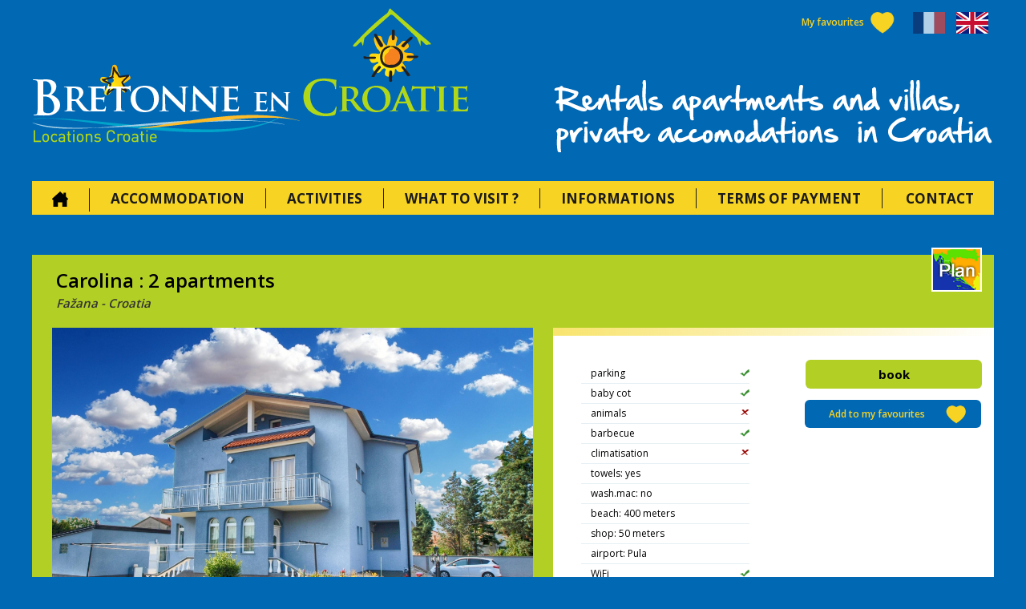

--- FILE ---
content_type: text/html; charset=UTF-8
request_url: https://www.bretonne-en-croatie.com/en/appartements/fazana/dragica--2-apartements/130.html
body_size: 16048
content:
<!DOCTYPE html>
<html lang="en">
    <head>

        <script async src="https://www.googletagmanager.com/gtag/js?id=UA-41351081-1"></script>
        <script>
          window.dataLayer = window.dataLayer || [];
          function gtag(){dataLayer.push(arguments);}
          gtag('js', new Date());
          gtag('config', 'UA-41351081-1');
        </script>

        <meta charset="utf-8" />
        <title>Vacation Apartment in Fažana (Croatia) - Carolina : 2 apartments for rent in Fažana in Croatia</title>
        <meta content=" Pretty house in the village of Fazana in Istria. The house is very nice as it has a beautiful garden, and is located in a very quiet alley. 

 Animals are not allowed.


WI FI: yes. Private park ..." name="description"/>
        <meta content="max-snippet:-1, max-image-preview:large, max-video-preview:-1" name="robots"/>
        
                
                <link rel="canonical" href="https://www.bretonne-en-croatie.com/en/appartements/fazana/carolina--2-apartments/130.html">
                

                <link rel="stylesheet" href="/css/style.css?v2">
        <link rel="stylesheet" href="https://fonts.googleapis.com/css?family=Open+Sans:400,600,700&amp;display=swap&amp;subset=latin-ext">
        <link rel="stylesheet" href="/js/fancybox/jquery.fancybox.css">
        <link rel="stylesheet" href="/js/fancybox/helpers/jquery.fancybox-thumbs.css">
                <!--[if IE 6]><link rel="stylesheet" href="https://www.bretonne-en-croatie.com/css/ie6.css" /><link rel="stylesheet" href="https://www.futuro.hr/ie6alert/ie6alert.css" /><![endif]-->
        <!--[if IE 7]><link rel="stylesheet" href="https://www.bretonne-en-croatie.com/css/ie7.css" /><![endif]-->
        
        <style type="text/css" rel="stylesheet">
            
            html, body {
              scroll-behavior: smooth;
            }
            
            .shown-on-480 {
                display:none;
            }
            @media only screen and (min-width: 1011px) and (max-width: 1260px) {
                #nav > ul > li.shown-on-480, body.design2016 #nav > ul > li.align-right.shown-on-480 {
                    display:none;
                }
            }
            
            @media only screen and (max-width: 480px) {
                .shown-on-480 {
                    display:block;
                }
                body.design2016 #body article.home2016 {
                	padding-top:60px;
                }
                body.design2016 .homeslider.mainslider .jcarousel-container-horizontal {
                    height:0!important;
                }
                body.design2016 .homeslider #filter {
                    display:none;
                }
            }
            
            #forma fieldset p.skriveno {
                display:none!important;
            }
            .responsive-menu {
                display:none;
            }
            
            .fancybox-skin {
            	padding:0!important;
            	margin-right:30px;
            }
            
        </style>
        
        <style type="text/css" rel="stylesheet">
            #body .object hgroup {
                padding: 20px 12px 6px 30px;
            }
            #body .object .objectheader {
                position:relative;
            	top:-10px;
            	overflow:auto;
            }
            #body .object aside {
                height: auto;
                width: 650px;
            }
            #body .object aside .img-picker {
                min-height: 570px;
            	background-color: #b2cf25;
                left: 0px;
                padding: 15px 0 0;
                position: relative;
                top: -23px;
            	text-align:center;
            }
            #body .object aside .img-picker a {
            	display:inline-block;
            	position:relative;
            }
            #body .object aside .img-picker a .zoomzoom {
            	position:absolute;
            	right:10px;
            	bottom:15px;
            	z-index:2;
            	display:block;
            	width:50px;
            	height:49px;
            	background:url("/img/layout/zoomzoom.png") center bottom no-repeat;
            }
            #body .object aside .img-picker a:hover .zoomzoom {
            	background:url("/img/layout/zoomzoom.png") center top no-repeat;
            }
            #body .object aside .img-picker a:hover img.photo {}
            #body .object aside .img-picker img.photo {
                margin: 0 auto 13px;
                max-height: 450px;
                max-width: 600px;
            }
            #body .object .jcarousel-skin .jcarousel-container-horizontal {
                width: 562px;
            }
            #body .object .jcarousel-skin .jcarousel-clip-horizontal {
                width: 562px;
            }
            #body .object .jcarousel-skin .jcarousel-item,
            #body .object .jcarousel-skin .jcarousel-item img {
                height: 75px;
                width: 112px;
            }
            #body .object div.checklist {
                background-image: url("/img/layout/sprite.png");
                background-repeat: no-repeat;
                background-position: 0 -575px;
                float: right;
                height: auto;
                margin: 0;
                min-height: 238px;
                padding: 0;
                position: relative;
                right: 25px;
                top: 35px;
                width: 220px;
            }
            #body article p.asidebook {
            	clear:right;
            	float:right;
            	width:220px;
            	margin:60px 15px 50px 20px;
            	background:none;
            }
            #body .object p.asidebook a.apartment-reservation {
                display:block;
            	text-align:center;
            }
            #body article .okvir-static.pero {
                /*
            	clear:right;
            	float:right;
            	width:200px;
            	margin:0px 15px 23px 20px;
                padding: 3px 10px;
            	position:absolute;
            	right:0px;
            	bottom:0px;
            	*/
                margin:15px;
            	margin-bottom:25px;
                padding:5px;
            }
            #map-small {
                clear:right;
            	float:right;
            	width:220px;
            	height:200px;
            	margin:0px 15px 23px 20px;
                padding: 0px;
            	position:absolute;
            	right:0px;
            	bottom:0px;
            	border-radius:4px;
            	background:#dedede;
            	/*overflow:hidden;*/
            }
            #inlinemap {
            	display:block;
            	width:220px;
            	height:200px;
            	margin:0px 15px 23px 20px;
                padding: 0px;
            	position:absolute;
            	right:0px;
            	bottom:0px;
            	border:1px solid #fff;
            	border-radius:4px;
            	z-index:2;
            	background:url("/img/layout/zoomzoom2.png") right top no-repeat;
            }
            #inlinemap:hover {
            	border:1px solid #f76500;
            	background:url("/img/layout/zoomzoom2.png") right bottom no-repeat;
            }
            #map-inline {
            	/*display:none;*/
            	width:922px;
            	height:600px;
            	margin:0px auto;
            	border-radius:4px;
            }
            #body .object .text {
                clear:both;
            	float:none;
            	padding: 0px;
                width: 100%;
            	overflow:auto;
                -webkit-column-count: 2; /* Chrome, Safari, Opera */
                -moz-column-count: 2; /* Firefox */
                column-count: 2;
                -webkit-column-gap: 30px; /* Chrome, Safari, Opera */
                -moz-column-gap: 30px; /* Firefox */
                column-gap: 30px;
                -webkit-column-rule: 1px solid #eeeeee; /* Chrome, Safari, Opera */
                -moz-column-rule: 1px solid #eeeeee; /* Firefox */
                column-rule: 1px solid #eeeeee;
            }
            #body .object .text p {
            	padding-top:0px;
            	padding-left:15px;
            	padding-right:15px;
            	/*
                width:45%;
            	float:left;
            	*/
            }
            
            
            /*///// Child apartments /////// */
            #body .child {
                padding-bottom:10px;
            }
            #body .child aside {
                height: 370px;
                width: 450px;
            }
            #body .child aside .img-picker {
                min-height: 400px;
            	background-color: #fff;
                /*left: 0px;*/
                padding: 15px 0 0;
                position: relative;
                /*top: -23px;*/
            	text-align:center;
            }
            #body .child aside .img-picker a {
            	display:inline-block;
            	position:relative;
            }
            #body .child aside .img-picker a .zoomzoom {
            	position:absolute;
            	right:10px;
            	bottom:15px;
            	z-index:2;
            	display:block;
            	width:50px;
            	height:49px;
            	background:url("/img/layout/zoomzoom.png") center bottom no-repeat;
            }
            #body .child aside .img-picker a:hover .zoomzoom {
            	background:url("/img/layout/zoomzoom.png") center top no-repeat;
            }
            #body .child aside .img-picker a:hover img.photo {}
            #body .child aside .img-picker img.photo {
                margin: 0 auto 13px;
                max-height: 300px;
                max-width: 420px;
            }
            #body .child .jcarousel-skin .jcarousel-container-horizontal {
                padding: 15px 20px;
            	width: 410px;
            }
            #body .child .jcarousel-skin .jcarousel-clip-horizontal {
                width: 360px;
            	left:30px;
            	height: auto;
            }
            #body .child .jcarousel-skin .jcarousel-item,
            #body .child .jcarousel-skin .jcarousel-item img {
                height: 54px;
                width: 80px;
            }
            #body .child .jcarousel-skin .jcarousel-next-horizontal {
                top:27px;
            	right:10px;
            }
            #body .child .jcarousel-skin .jcarousel-prev-horizontal {
                top: 27px;
            	left:10px;
            }
            #body .child h3 {
                padding: 23px 16px 15px 495px;
            }
            
            #body .child .text {
                padding:0px;
            	padding-top:20px;
                width: 460px;
            }
            #body .child .text .date {
                position:static;
                width:100%;
            	text-align:center;
            }
            #body .child .text .date .datepicker {
                /*float:left;*/
            	display:inline-block;
            	margin:20px 15px 0px 15px;
            	vertical-align:top;
            	border-radius:5px;
            }
            #body .child .text h4.titel, #body .child .text dl, #body .child .text p {
            	width:400px;
            	margin:0px auto;
            	clear:both;
            }
            #body .child .text h4.titel {
            	padding:15px 0px;
            }
            #body .child .text dl {
            	margin-bottom:15px;
            	overflow:auto;
            }
            #body .child .text dl dd {
                width: 270px;
            }
            #body article.child .text p {
                line-height: 1.6;
                margin-bottom: 10px;
            }
        </style>
        
        <meta http-equiv="X-UA-Compatible" content="IE=edge">
        <meta name="viewport" content="width=device-width, initial-scale=1">
        
<style type="text/css" rel="stylesheet">

.visible-on-mobile, .visible-on-mobile-800 {display:none;}

img {/*max-width:100%!important;*/}
body.design2016 #container,
body.design2016 #f-cont {
	width: 100%;
	max-width: 1200px;
}
body.design2016 .homeslider, 
body.design2016 .homeslider .jcarousel-container-horizontal, body.design2016 .homeslider .jcarousel-clip-horizontal {
	width: 100%;
	max-width: 1170px;
}
body.design2016 .homeslider #filter {
	width: 100%;
	max-width: 92%;
}

.ui-datepicker-title {
	font: normal bold 14px Verdana;
	text-align: center;
}
.ui-datepicker-calendar a {
	padding: 4px 8px;
	border: 1px solid rgba(0,0,0,0.2);
	background:rgba(255,255,255,0.5);
	display: block;
	cursor: pointer;
}
.ui-datepicker-next {
    float:right;
}

#body article aside.pull-left.visites-a-faire {
	left:0;
	width:430px;
}
#body article .text.visites-a-faire {
    width:700px;
    margin-right:20px;
}

#video-dump .video-item {
	width: 355px;
}

h1 {position:relative;overflow:hidden;}
h1 span.slogan {display:block;position:absolute;bottom:100%;}

.text.visites-a-faireX p img {
    max-width:30%!important;
    min-width:30%!important;
    height:auto!important;
}

form.home-obrazac {
    white-space:nowrap;
}

@media only screen and (max-width : 1260px) {
    
    form.home-obrazac {
        white-space:inherit;
    }
    
    body.design2016 #container a.home-link {
    	width: 45%;
    	height:auto;
    	top:40px;
    	left:15px;
    }
    body.design2016 #container h1 {
    	width: 45%;
    	right:15px;
    }
    body.design2016 #container .text h1 {
    	width: auto;
    	right: auto;
    }
    body.design2016 #container a.home-link img,
    body.design2016 #container h1 img {
    	width: 100%;
    }
    #nav > ul {
    	text-align:center;
    }
    #nav > ul > li, body.design2016 #nav > ul > li.align-right {
    	float: none;
    	display: inline-block;
    }
    body.design2016 #nav > ul > li > a, body.design2016.en #nav > ul > li > a {
    	margin-top: 10px;
    	padding: 1px 15px;
    	font-size: 15px;
    }
    
    body.design2016 .homeslider, 
    body.design2016 .homeslider .jcarousel-container-horizontal, 
    body.design2016 .homeslider .jcarousel-clip-horizontal {
    	max-width: 100%;
    	box-sizing: border-box;
    }
    body.design2016 .homeslider .jcarousel-clip-horizontal,
    body.design2016 .homeslider .jcarousel-clip-horizontal img {
    	/*width: auto;*/
    	max-width:100%;
    }
    body.design2016 .homeslider .jcarousel-prev, body.design2016 .homeslider.newhomebox .jcarousel-prev {
    	left: 0px;
    }
    body.design2016 .homeslider .jcarousel-next, body.design2016 .homeslider.newhomebox .jcarousel-next {
    	right: 0px;
    }
    body.design2016 .homeslider .jcarousel-prev::after,
    body.design2016 .homeslider .jcarousel-next::after {
    	display:none;
    }
    
    body.design2016 .homeslider.newhomebox .jcarousel-container-horizontal {
    	padding-left:15px;
    	padding-right:15px;
    }
    
    body.design2016 .homeslider #filter {
    	width:auto;
    	max-width: 100%;
    	height: auto;
    	margin:25px;
    	text-align: left;
    	/*
    	border: none;
    	border-radius: 0;
    	*/
    	bottom: 0;
    	left: 0;
    	right:0;
    	box-sizing:border-box;
    }
    body.design2016 .homeslider #filter label.last {
    	display:none;
    }
    body.design2016 .homeslider #filter form {
    	padding: 10px 15px;
    	padding-right:170px;
    }
    body.design2016 .homeslider #filter label {
    	top: auto;
    }
    body.design2016 .homeslider #filter .button {
    	position: absolute!important;
    	top: auto;
    	bottom:10px;
    	right: 15px;
    }
    
    body.design2016 #mapcontainer {
    	width: 100%;
    	height: auto;
    	box-sizing: border-box;
    }
    
    body.design2016 #nav-footer ul {
        overflow:auto;
    }
    body.design2016 #nav-footer ul li {
    	width: 100%;
    }
    body.design2016 #nav-footer > ul > li {
        width:20%;
    }
    body.design2016 #nav-footer > ul > li.first-child {
        display:none;
    }
    body.design2016 #nav-footer ul ul {
    	position: static;
    	width: 100%;
    }
    #f-cont .badge {
    	position: relative;
    }
    body.design2016 #f-cont .badge {
    	display:inline-block;
    	left: 15px;
    	right: auto;
    	top: auto;
    	bottom:10px;
    }
    body.design2016 #f-cont .badge.badge2 {
    	right: auto;
    	left:30px;
    }
    body.design2016 #f-cont .badge.htz {
    	right: 15px;
    	left: auto;
    	display: inline-block;
    	padding: 15px;
    	float: right;
    }
    body.design2016 #facebook, body.design2016 #blogger, body.design2016 #gugle {
    	bottom: 150px;
    	top: auto;
    }
    
    /* Subpages */
    
    #body article ul.block-grid {
    	box-sizing:border-box;
    	margin:0px -15px;
    }
    #body article ul.block-grid li {
    	margin: 20px 0px;
    	width: 25%;
    	height:auto;
    	box-sizing: border-box;
    	padding: 0px 15px;
    	background:none;
    }
    #body article ul.block-grid li img {
    	width: 100%;
    	display: block;
    	box-sizing: border-box;
    }
    #body article ul.block-grid li hgroup {
    	bottom: 2px;
    	left: 17px;
    	right: 17px;
    	width: auto;
    	background: rgba(214,233,244,0.9);
    	box-sizing: border-box;
    }
    
    #body .object aside {
    	width: 55%;
    }
    body.design2016 #map-small, body.design2016 a#inlinemap {
    	width: 42%;
    	box-sizing: border-box;
    }
    body.design2016 #map-inline {
    	max-width: 100%;
    }
    #body .object .jcarousel-skin .jcarousel-container-horizontal,
    #body .child .jcarousel-skin .jcarousel-container-horizontal {
    	width: auto;
    }
    #body .object .jcarousel-skin .jcarousel-clip-horizontal,
    #body .child .jcarousel-skin .jcarousel-clip-horizontal {
    	width: 100%;
    }
    #body .object aside .img-picker img.photo,
    #body .child aside .img-picker img.photo {
    	max-width: 100%;
    }
    #body article p.asidebook {
    	width: 202px;
    }
    body.design2016 .objectheader .favorites-nav a {;
    	width: 185px;
    }

    #body .child h3 {
    	padding-left: 15px;
    }
    #body .child aside .img-picker {
    	top: 15px;
    	background: #0B559F;
    }
    #body .child .jcarousel-skin .jcarousel-clip-horizontal {
        width:auto;
        left: 0;
        margin: 0 30px;
    }
    #body .child .h-gradient {
    	margin-left: 0;
    }
    #body .child aside {
    	height: auto;
    	width: 40%;
    }
    body.design2016 #body .child .text {
    	width: 55% !important;
    	box-sizing:border-box;
    	padding-right:15px;
    }
    body.design2016 #body .child .text h4.titel, body.design2016 #body .child .text dl, body.design2016 #body .child .text p {
    	max-width: 100% !important;
    	box-sizing:border-box;
    }
    body.design2016 #body .child .text .date a.list {
    	margin-top: 10px;
    	text-align: center;
    	width: 45%;
    	float: none;
    	clear: both;
    	display: inline-block;
    	box-sizing:border-box;
    }
    body.design2016 #body .child .text .date a.list.prev {
    	text-align: center;
    }
    
    #body article aside {
    	width: auto;
    }
    #body article .text {
    	width: 60%;
    	box-sizing: border-box;
    }
    #body article h3 {
    	overflow: auto;
    }
    
    #body article aside.pull-left.visites-a-faire {
    	width:100%;
    	box-sizing: border-box;
    }
    #body article .text.visites-a-faire {
        width:100%;
        margin-right:0px;
    }
    
    #video-dump .video-item {
    	width: 33.3333%;
    	box-sizing:border-box;
    }
    
}

@media only screen and (max-width : 1100px) {
    body.design2016 #container a.home-link {
    	top:50px;
    }
    body.design2016 #nav > ul > li > a, body.design2016.en #nav > ul > li > a {
    	margin-top: 12px;
    	padding: 1px 10px;
    	font-size: 14px;
    	border:none;
    }
    body.design2016 #nav ul li ul li a {
    	font-size: 13px;
    	font-weight:600;
    	padding: 8px 15px;
    }
    
    /* Subpages */
    #body article p.asidebook {
    	clear: both;
    	float: left;
    }
    body.design2016 #body article p.asidebook {
    	margin-top: 0;
    	margin-bottom: 20px;
    }
    body.design2016 .objectheader .favorites-nav {
    	position: static;
    	float: left;
    }
    body.design2016 #map-small, body.design2016 a#inlinemap {
    	bottom:56px;
    }
    
    .hidden-on-mobile {display:none;}
    .visible-on-mobile {display:block;}
    
    body.design2016 .homeslider.mainslider .jcarousel-container-horizontal {
    	/*display:none!important;*/
    }
    
}

@media only screen and (max-width : 1010px) {
    body.design2016 #nav > ul > li:first-child {
    	display:none;
    }
    body.design2016 #nav {
        width:100%;
        position:absolute;
        top:0;
        left:-100%;
        z-index:9999;
        -webkit-transition:all 0.4s ease-in-out;
        -moz-transition:all 0.4s ease-in-out;
        -o-transition:all 0.4s ease-in-out;
        transition:all 0.4s ease-in-out;
        box-sizing: border-box;
    }
    body.design2016 #nav.responsive {
        left:0px;
        right:auto;
    }
    #nav > ul > li, body.design2016 #nav > ul > li.align-right {
    	display: block;
    	height:auto;
    	padding-bottom:10px;
    	box-sizing: border-box;
    }
    body.design2016 #nav ul li ul {
    	position: static;
    	width: 100%;
    	box-sizing: border-box;
    }
    body.design2016 #nav ul li {
    	height: auto;
    	float:none;
    	width:100%;
    	box-sizing: border-box;
    }
    body.design2016 #nav ul li a {
    	float:none;
    	width:100%;
    	padding-left:0;
    	padding-right:0;
    	box-sizing: border-box;
    }
    .responsive-menu {
        display:block;
        position:absolute;
        top:15px;
        right:15px;
        z-index:9999;
        height:36px;
        padding-right:45px;
        font-size:12px;
        font-weight:600;
        color:#f7d323;
        line-height:36px;
        background:url(/img/hamburger.png) right center no-repeat;
    }
    .responsive-menu:hover {
        color:#fff;
    }
    
    body.design2016 .favorites-nav {
    	left: 75px;
    	right:auto;
    	top: 15px;
    }
    #lang-nav {
    	top: 15px;
    	left: 15px;
    	right:auto;
    }
    body.design2016 #lang-nav a {
    	width: 30px;
    	height: 20px;
    	margin: 5px 7px;
    	border-radius:4px;
    	background-size:100% auto;
    }
    body.design2016 #lang-nav a.on {
    	display:none;
    }
    body.design2016 .homeslider {
    	padding: 0;
    }
    body.design2016 .homeslider.newhomebox {
    	padding-bottom:30px;
    }
    
    body.design2016 #mapcontainer {
    	padding: 0;
    }
    
    /* Subpages */
    
    #body article ul.block-grid li {
    	width: 33.3333%;
    }
    #filter.location-list-filter {
    	height: auto;
    	overflow: auto;
    	padding-bottom:10px;
    }
    #filter.location-list-filter span.label {
    	position: static;
    	text-shadow: none;
    	padding-top: 20px;
    	padding-bottom: 20px;
    }
    #filter.location-list-filter select, #filter.location-list-filter .date, #filter.location-list-filter .button {
        position:static;
        float:left;
        margin-right:15px;
        margin-bottom:10px;
    }
    #filter.location-list-filter select {
        margin-top:2px;
        padding:2px 6px;
        padding-right:10px;
        background:#D6E9F4;
        border-radius:4px;
    }
    #filter.location-list-filter .button {
        border-radius:4px;
    }
    #body article h3 {
    	line-height: 1.3;
    	font-size: 22px;
    }
    #body article h2 {
    	background:none;
    	border-bottom:1px solid #edde90;
    }
    #body article h2.newsubtitle {
    	border-bottom:none;
    }
    #body .object h2 {
    	border-bottom:none;
    }
    body.design2016 #body .object hgroup h5 a {
    	display:none;
    }
    body.design2016 a.apartment-review {
    	margin-right: 0px;
    }
    
    #body article.inquiry aside.pull-right {
    	position: static;
    	float:right;
    	width:30%;
    }
    #body article.inquiry aside.pull-right > img {
    	max-width:100%;
    	height:auto;
    }
    #body article.inquiry .text {
    	width: 66%;
    	float: left;
    }
    #body article.inquiry #forma fieldset input.text {
    	width: 55%;
    	left:40%;
    }
    
    #body article .short-text.lista div {
    	-webkit-column-count: 1;
    	-moz-column-count: 1;
    	column-count: 1;
    	-webkit-column-gap: 0px;
    	-moz-column-gap: 0px;
    	column-gap: 0px;
    }
    
    #body article .text {
    	width: 45%;
    }
    
    #body article .short-text .more-images {
    	width: 100%;
    	float: none;
    }
    #body article .short-text.novalista div.desno {
    	width: 100%;
    	float: none;
    	padding-right: 0;
    }
    
    #body article#tematski .text {
    	width: 100%;
    	padding-right: 0;
    }
    #body article#tematski aside.pull-left {
        width: 100%;
    }
    #body .img-picker img.photo {
    	max-width: 100%;
    }
    article#tematski .jcarousel-skin .jcarousel-container-horizontal {
    	left: auto;
    }
    
    body.design2016 #body article img {
        max-width:100%;
    }
    body.design2016 #body article .homeslider img {
        max-width:unset;
    }
    
    #video-dump .video-item {
    	width: 50%;
    }
    
}

@media only screen and (max-width : 800px) {
    
    .hidden-on-mobile-800 {display:none;}
    .visible-on-mobile-800 {display:block;}
    
    body.design2016 #container a.home-link {
    	top:60px;
    }
    body.design2016 #nav-footer {
        display:none;
    }
    body.design2016 #f-cont {
    	min-height: 230px;
    }
    body.design2016 #f-cont .badge {
    	top: 15px;
    	bottom: auto;
    }
    body.design2016 #facebook, body.design2016 #blogger, body.design2016 #gugle {
    	display: none;
    }
    
    /* Subpages */
    
    #body article ul.block-grid li {
    	width: 50%;
    }
    #body article h2.location {
        background:none;
    }
    #body .object aside, #body .child aside {
    	width: 100%;
    }
    #body .child aside {
    	padding:0;
    }
    #body .object div.checklist {
    	top: 0;
    	width: 40%;
    	margin-bottom:20px;
    }
    body.design2016 #body .object div.checklist {
    	left: 15px;
    }
    body.design2016 #map-small, body.design2016 a#inlinemap {
    	bottom: 60px;
    	width:50%;
    	height:285px;
    	background:none;
    }
    #body .object aside .img-picker,
    #body .child aside .img-picker {
    	min-height: auto;
    }
    #body .child aside .img-picker {
    	top: 0;
    	left: 0;
    	padding: 0;
    }
    
    body.design2016 #body .child .text {
    	width: 100% !important;
    	clear:both;
    	margin-top:20px;
    	padding-left:15px;
    }
    #body .child .text .date .datepicker {
    	margin: 20px 5% 0px 5%;
    }
    
    #body article.inquiry aside.pull-right {
    	display:none;
    }
    #body article.inquiry .text {
    	width: 100%;
    	float: none;
    }
    #body article.inquiry #forma fieldset p {
    	padding:10px 0px 30px 0px;
    }
    #body article.inquiry #forma fieldset input.text {
    	width: 100%;
    	left:0;
    	bottom:0;
    	box-sizing: border-box;
    }
    #body article.inquiry #forma fieldset legend {
    	width: 100%;
    	box-sizing: border-box;
    }
    #body article.inquiry #forma fieldset .textarea {
    	width: 100%;
    	max-width: 98%;
    }
    
    #body article aside {
    	max-width:100%;
    }
    #body article .text {
    	width: 100%;
    }
    #body article .text table {
    	max-width: 100%;
    }
    .fb-like.right {
    	margin-top: 15px;
    }

    #body article .short-text.lista a.lightbox {
    	float: none;
    }
    
    article#tematski .jcarousel-skin .jcarousel-clip-horizontal, article#tematski .jcarousel-skin .jcarousel-container-horizontal, article#villvacances .jcarousel-skin .jcarousel-clip-horizontal, article#villvacances .jcarousel-skin .jcarousel-container-horizontal {
    	width: 100%;
    	max-width: 100%;
    	box-sizing: border-box;
    }
    
    #body article.inquiry #forma fieldset p#result {
    	max-width: 100%;
    	margin-left: 0!important;
    	box-sizing: border-box;
    }

    
}

@media only screen and (max-width : 666px) {
    body.design2016 #container a.home-link {
    	width:100%;
    	left:0;
    	top: 70px;
    	padding:0px 15px;
    	box-sizing:border-box;
    	text-align:center;
    }
    body.design2016 #container a.home-link img {
    	display:inline-block;
    	width:100%;
    	max-width:400px;
    }
    body.design2016 #container h1 {
    	display:none;
    }
    body.design2016 #container .text h1 {
    	display:block;
    	text-align:left;
    }
    
    body.design2016 .homeslider #filter {
    	bottom: auto;
    	top: 5px;
    	margin:0px 15px;
    }
    body.design2016 .homeslider #filter form {
    	padding-top:20px;
    	padding-right:15px;
    	padding-bottom:100px;
    	background-color:#77c20b;
    	color:#fff;
    	border-radius:3px;
    }
    body.design2016 .homeslider #filter form > br {
    	display:none;
    }
    body.design2016 .homeslider #filter .button {
    	top: auto;
    	bottom: 15px;
    	right: auto;
    	left: 50%;
    	margin-left: -70px;
    }
    body.design2016 .homeslider #filter select, body.design2016 .homeslider #filter input {
    	display: block;
    	position: static;
    	width: 100%;
    	margin-left:0px;
    	margin-right:0px;
    }
    body.design2016 .homeslider #filter input[type=checkbox] {
    	display: inline-block;
    	width: auto;
    	margin-right:10px;
    }
    body.design2016 .homeslider #filter select.smjestaj {
    	min-width: auto;
    	max-width: none;
    }
    body.design2016 .homeslider #filter .date,
    body.design2016 .homeslider #filter .date.reference {
    	width: 100%;
    	box-sizing: border-box;
    	background-position: 98% center;
    }
    body.design2016 .homeslider.mainslider {
    	background:#0168b3;
    }
    body.design2016 .homeslider.mainslider .jcarousel-container-horizontal {
    	height: 480px;
    	overflow:hidden;
    }
    body.design2016 .homeslider.newhomebox.firstone {
    	/*margin-top: -450px !important;*/
    	margin-top: -50px !important;
    }
    body.design2016 .homeslider.mainslider .jcarousel-clip-horizontal img {
    	opacity:0;
    }
    body.design2016 .homeslider.mainslider .jcarousel-prev, body.design2016 .homeslider.mainslider .jcarousel-next {
    	right:auto;
    	left:-1000px;
    }
    
    body.design2016 #mapcontainer {
    	/*display:none;*/
    }
    
    /* Subpages */
    #body article .location-list h3 {
    	display: none;
    }
    #body .object div.checklist {
    	width: 100%;
    	max-width:300px;
    	margin-top: 200px;
    }
    #body .object div.checklist.pullup {
    	margin-top: 10px;
    }
    body.design2016 #map-small, body.design2016 a#inlinemap {
    	width:100%;
    	height:200px;
    	box-sizing:border-box;
    	bottom:393px;
    	left:0;
    	right:0;
    	border-radius:0;
    	clear:both;
    	position:absolute;
    	margin:0;
    	border-color: transparent;
    }
    body.design2016 #body .object hgroup h2 {
    	padding-right: 100px;
    }
    body.design2016 a.apartment-review {
    	/*margin-top: -92px;*/
    }
    #body .object .text {
    	-webkit-column-count: 1;
    	-moz-column-count: 1;
    	column-count: 1;
    }
    
    #body article .short-text img {
    	width:auto;
    	float:none;
    }
    #body article h2 {
    	font-size: 30px;
    }
    #body article h3 {
    	font-size: 18px;
    	margin-left: -25px;
    	margin-right: -25px;
    	padding-left: 25px;
    }
    
    .tab a {
    	font-size: 12px;
    	letter-spacing: 0;
    	padding: 10px 15px;
    }
    
    table.newsletter {
    	max-width: 100%;
    }
    #body article .text.guide-croatie-voyage img {height:auto!important}
}

@media only screen and (max-width : 480px) {
    #container {
    	padding-top: 200px;
    }
    body.design2016 .newsubtitle span {
    	padding-left: 5px;
    	padding-right: 5px;
    }
    body.design2016 .homeintro {
    	margin-top:0;
    	margin-bottom:30px;
    	padding-bottom:60px;
    	position:relative;
    	max-height:700px;
    	overflow:hidden;
    }
    body.design2016 .homeintro::after {
        display:block;
        width:100%;
        height:250px;
        content:"";
        position:absolute;
        bottom:0;
        left:0;
        right:0;
        z-index:2;
        background: -moz-linear-gradient(top,  rgba(1,104,179,0) 0%, rgba(1,104,179,1) 50%, rgba(1,104,179,1) 100%); /* FF3.6-15 */
        background: -webkit-linear-gradient(top,  rgba(1,104,179,0) 0%,rgba(1,104,179,1) 50%,rgba(1,104,179,1) 100%); /* Chrome10-25,Safari5.1-6 */
        background: linear-gradient(to bottom,  rgba(1,104,179,0) 0%,rgba(1,104,179,1) 50%,rgba(1,104,179,1) 100%); /* W3C, IE10+, FF16+, Chrome26+, Opera12+, Safari7+ */
        filter: progid:DXImageTransform.Microsoft.gradient( startColorstr='#000168b3', endColorstr='#0168b3',GradientType=0 ); /* IE6-9 */
    }
    body.design2016 .homeintro .avatar {
    	display: block;
    	float: none;
    	margin-left: auto;
    	margin-right: auto;
    }
    body.design2016 .homeintro .suite, body.design2016 .homeintro .videos {
    	float: none;
    	width: 100%;
    }
    body.design2016 .homeintro .suite {
    	position:absolute;
    	bottom:0px;
    	left:15px;
    	right:15px;
    	z-index:3;
    	width:auto;
    	box-sizing:border-box;
    }
    body.design2016 .homeintro .videos {
    	display:none;
    }
    body.design2016 .newhomebox p {
    	max-width: 100%;
    	font-size: 14px !important;
    }
    
    body.design2016 .homeslider.newhomebox .jcarousel-container-horizontal {
    	padding-left: 40px;
    	padding-right: 40px;
    }
    body.design2016 .homeslider.newhomebox .jcarousel-prev, body.design2016 .homeslider.newhomebox .jcarousel-next {
    	right:auto;
    	left:-1000px;
    }
    body.design2016 .homeslider.newhomebox .jcarousel-item {
    	float:none!important;
    	margin-top:25px;
    	margin-right:0;
    	width:100%;
    	height:auto;
    }
    body.design2016 .homeslider.newhomebox .jcarousel-item img {
    	width:100%;
    	height:auto;
    }
    body.design2016 .homeslider.newhomebox .jcarousel-list-horizontal {
    	max-width:100%;
    }
    body.design2016 .homeslider.newhomebox .jcarousel-item > a, body.design2016 .homeslider.newhomebox .jcarousel-item > span {
    	height: auto;
    	padding-bottom:10px;
    }
    
    body.design2016 #f-cont .badge.htz {
    	display: none;
    }
    
    /* Subpages */
    
    #body article ul.block-grid li {
    	width: 100%;
    	margin: 15px 0px;
    }
    #filter.location-list-filter select, #filter.location-list-filter .button {
        width:100%;
    }
    body.design2016 #body .object hgroup h2 {
    	padding-right: 0px;
    }
    body.design2016 a.apartment-review {
    	display:none;
    }
    body.design2016 #map-small, body.design2016 a#inlinemap {
    	bottom: 432px;
    }
    #body article p.asidebook, body.design2016 .objectheader .favorites-nav {
    	width: auto;
    	float:none;
    	box-sizing:border-box;
    }
    body.design2016 #body .object div.checklist {
    	left: 0;
    	background: none;
    }
    #body .object .checklist ul li span {
    	right: 15px;
    }
    #body .object .text {
    	margin-top: 20px;
    }
    body.design2016 #body .object .text p {
    	font-size: 13px;
    	line-height:1.6;
    }
    #body .object aside .img-picker .jcarousel-skin,
    #body .child aside .img-picker .jcarousel-skin,
    #body article aside .img-picker .jcarousel-skin {
    	display: none;
    }
    #body .img-picker img.photo {
    	max-width: 100%;
    }
    
    #body .child .text .date {
    	width: auto;
    	margin: 0 -15px;
    }
    #body .child .text .date .datepicker {
    	margin: 20px auto 0px auto;
    }
    #body .child .text dl, #body .child .text dl dt, #body .child .text dl dd {
    	width: 100%;
    	box-sizing:border-box;
    }
    #body .child .text dl dt {
    	width: 35%;
    }
    #body .child .text dl dd {
    	width: 65%;
    }
    
    #body article .short-text img {
    	margin-right:0;
    }
    
    .fancybox-wrap {
    	width:100%!important;
    	left:0!important;
    }
    .fancybox-outer {
    	margin:-15px;
    }
    .fancybox-inner {
    	width:100%!important;
    	height:auto!important;
    }
    .fancybox-close {
    	right: 15px;
    }
    .fancybox-nav.fancybox-next span {
    	visibility: visible;
    }
    .fancybox-title-outside-wrap {
    	padding: 0 15px;
    }
    
    #video-dump .video-item {
    	float: none;
    	width: 100%;
    	box-sizing: border-box;
    }
    
}

    #body .homeslider4 .article-image {
        width: 222px;
        height: 145px;
    }

@media only screen and (max-width : 350px) {
    #body .child .text .date {
    	width: 100%;
    	margin:0;
    }
    #body .child .text .date .datepicker {
    	display:block;
    	float:none;
    }
}


@media only screen and (min-width : 900px) {
    #body .homeslider4.article-list {
        display: flex;
        justify-content: center;
        min-width: 100%;
    }
    
}

@media only screen and (max-width : 480px) {
    #body .homeslider4 .article-image {
        width: 100%;
        height: auto;
    }
}



#body .homeslider4.article-list li {
    width: 376px;
    height: fit-content;
    min-height: unset;
    background: transparent;
}

#body .homeslider4.article-list a {
    display: flex;
    /*height: 150px;*/
    min-height: unset;
    width: fit-content;
    box-sizing: border-box;
    padding: 0px;
}

#body .homeslider4.article-list a:hover {
    background: transparent;
}

#body .newslist .homeslider4.article-list .article-image {
    width: 190px;
    height: 100%;
    max-width: 200px;
}


#body .homeslider4.article-list p {
    /*height: 150px;*/
    height: fit-content;
    width: 186px;
    flex-shrink: 0;
    box-sizing: border-box;
    flex-grow: 1;
    padding: 4px 14px !important;
}

#body .homeslider4.article-list p > strong {
    text-transform: unset;
    font-size: 18px !important;
    color: #ffffff;
}

@media only screen and (max-width : 480px) {
    
    #body #article-homeslider .jcarousel-container.jcarousel-container-horizontal {
        padding-left: 16px;
        padding-right: 16px;
    }
    
    #body .homeslider4.article-list li  {
        width: 100%;
    }
    
    #body .homeslider4.article-list li  {
        width: 100%;
    }
    
    
    #body #article-article-list.homeslider4.article-list p {
        width: 50%;
    }
}

@media only screen and (max-width : 380px) {
    
    #body #article-article-list.homeslider4.article-list .article-image {
        width: 50%;
    }
    
}


</style>

        
        <script>
          var PageLang = 'en';
          var PageUrl = 'https://www.bretonne-en-croatie.com/';
          var SessionId = '7c8ddb0b595e5ee2577d93aead070187c8e7faa9';
        </script>

                
        <!--[if lt IE 9]><script src="https://www.futuro.hr/html5ie.js"></script><![endif]-->
        <!--[if IE 6]><script>JSlang="hr";</script><script src="https://www.futuro.hr/ie6alert/ie6alert.js"></script><![endif]-->
    </head>


    <body class="design2016 en">

            <div id="fb-root"></div>
        <script>(function(d, s, id) {
          var js, fjs = d.getElementsByTagName(s)[0];
          if (d.getElementById(id)) return;
          js = d.createElement(s); js.id = id;
          js.src = "//connect.facebook.net/en_GB/sdk.js#xfbml=1&version=v2.5&appId=175209919173493";
          fjs.parentNode.insertBefore(js, fjs);
        }(document, 'script', 'facebook-jssdk'));</script>
    
        <!-- wrapper -->
        <div id="wrapper">
        <div id="wrapper2">
            <!-- body container -->
            <div id="container">
            	<h1><span class="slogan">Vacation Rentals in Croatia</span><img class="lazyload" data-src="/img/layout/slogan-en.png" alt="" title="Private accomodation in Croatia"></h1>
                <a title="Vacation Rentals in Croatia - Your holidays in Croatia" class="home-link" href="/en">
                    <img src="/img/Bretonne-en-Croatie_logo.png" alt="Vacation Rentals in Croatia - Your holidays in Croatia">
                </a>
                <div class="favorites-nav">
                    <a href="/en/my-favourites"><strong>My favourites</strong>
<span></span></a>
                </div>
                <div id="lang-nav">
                    <a class="fr" href="/"></a>
                    <a class="en on" href="/en"></a>
                </div>
                <a href="#" class="responsive-menu">Menu</a>
                <!-- body -->
                <div id="body" >

                    
                    <!-- blagdanske dekoracije
                    <span id="christmas-gif1"></span>
                    <span id="christmas-gif3"></span>
                    <script src="http://www.futuro.hr/js/snowstorm.js"></script>
                     -->


                    <nav id="nav">
                    	<ul>
                        	<li><a href="/en"><!--Home--><img style="max-width:20px;margin-top:3px" src="/img/home.svg" alt="Home"></a></li>
                            <li class="shown-on-480">
                                <a href="/en?search=true#book" onclick="function sakrij(){document.getElementById('nav').classList.remove('responsive')};sakrij()">
                                    Search for accommodation                                </a>
                        	</li>
                        	<li><a class="no-click" href="#">Accommodation</a>
                            	<ul>
                                    <li><a href="/en/region/pakostane/1.html">Accommodation Pakoštane, Zadar, Split</a></li>
                                    <!--<li><a href="/en/region/zadar-split/5.html">Accommodation Zadar, Split</a></li>-->
                                    <li><a href="/en/region/dubrovnik/2.html">Accommodation Dubrovnik</a></li>
                                    <li><a href="/en/region/istra/4.html">Accommodation Istrie</a></li>
                                    <li><a href="/en/region/zagreb/6.html">Accommodation Zagreb - Plitvice</a></li>
                                    <li><a href="/en/region/montenegro/3.html">Accommodation Montenegro</a></li>
                                    <li><a href="/en/1/2-pension">Half board - B & B</a></li>
                                    <li><a href="/en/appartments/village-pakostane/village-pakostane/16.html">Holiday Village</a></li>
                                    <li><a href="/en/villa">Villas - houses</a></li>
                                    <li><a href="/en/appartments/zadar--split/gite-rural-agrotourisme-croatie-chez-lhabitant/134.html">Agro-tourism</a></li>
                                    <li><a href="https://www.bretonne-en-croatie.com/en/holidays-for-groups">Holidays for groups</a></li>
                                    <li><a class="last" href="/en/find-the-cheapest">Special offer</a></li>
                                </ul>
                            </li>
                            <li><a class="no-click" href="#">Activities</a>
                            	<ul>
                            	    <li><a href="/en/1-day-activities">1 day activity</a></li>
                                    <li><a href="/en/excursions">Excursions from Pakostane</a></li>
                                    <li><a href="/en/entertainment">Animation in Pakostane</a></li>
                                    <li><a href="https://www.bretonne-en-croatie.com/en/restaurants-and-bars-in-pakostane">Restaurants and bars in Pakostane</a></li>
                                    <li><a href="/en/sports-and-activity">Sports in Pakostane</a></li>
                                    <li><a href="https://www.bretonne-en-croatie.com/en/beaches-of-pakostane">The beach of Pakostane</a></li>
                                    <!-- <li><a href="/en/sports-and-activity">Sports & activities in Pakostane</a></li> -->
                                    <li><a href="/en/rent-a-boat">Rental boats in Pakostane</a></li>
                                    <li><a href="/en/fishing">Fishing</a></li>
                                    <li><a class="last" href="/en/package-holidays">Package holidays</a></li>
                                </ul>
                            </li>
                            <li><a class="no-click" href="#">What to visit ?</a>
                            	<ul>
                            			<li><a href="/en/excursions">Region Zadar - Split - Pakoštane</a></li>
                            		                            		                                		                            		                                			<li><a href="/en/to-see-to-visit/dubrovnik-2/">Region Dubrovnik</a></li>
                            		                                		                            		                                		                            		                                			<li><a href="/en/to-see-to-visit/istra-4/">Region Istria</a></li>
                            		                                		                            		                                		                            		                                			<li><a href="/en/to-see-to-visit/zagreb-plitvice-6/">Region Zagreb - Plitvice</a></li>
                            		                                		                            		                                			<li><a href="/en/to-see-to-visit/les-iles-en-croatie-7/">Islands in Croatia</a></li>
                            		                                		
                                    <li><a href="https://www.bretonne-en-croatie.com/en/croatia-in-other-way">Croatia in a other way</a></li>

                            		                            		                                		                            		                                		                            		                                			<li><a href="/en/to-see-to-visit/montenegro-3/">Montenegro</a></li>
                            		                                		                            		                                		                            		                                		                            		                                		                            		                                		                                </ul>
                            </li>
                            <li><a class="no-click" href="#">Informations</a>
                            	<ul>

                                    <li><a href="/en/croatia-travel-guide">Croatia travel guide</a></li>
                                    <li><a href="/en/how-to-arrive">How to arrive</a></li>
                                    <li><a href="/en/rent-a-car-taxi">Rent a car / Taxis</a></li>  
                                    <li><a href="/en/newspaper-article">Newspaper article</a></li>
                                    <li><a href="/en/special-offer">Special offer</a></li>
                                    <li><a title="Pakostane Webcam" class="lightbox-box" href="https://www.whatsupcams.com/wgt/hr_pakos1/768/480/" rel="nofollow">Pakostane Webcam</a></li>
                                    <li><a class="lightbox-blog" href="https://bretonne-en-croatie.blogspot.hr/" rel="nofollow">My blog</a></li>
                                    <li><a href="/en/sitemap">Sitemap</a></li>
                                    <li><a href="/en/links">Links</a></li>
                                    <li><a href="/en/guest-book">Guest book</a></li>
                                    <li><a class="last" href="/en/newsletter">Newsletter</a></li>
                                </ul>
                            </li>
                            <li><a href="/en/regulatory-conditions">Terms of payment</a></li>
                            <li class="align-right"><a href="/en/send-your-inquiry">Contact</a>
                            	<ul>
                                    <li><a href="/en/send-your-inquiry"><!-- Send your inquiry -->Contact</a></li>
                                    <li><a href="/en/regulatory-conditions">Terms of payment</a></li>
                                </ul>
                            </li>
                        </ul>
                    </nav>

                    <div class="clear"></div>


                                        <!-- object -->

                    <article class="object">
                        <hgroup>
                            <h2>Carolina : 2 apartments</h2>
                                                        <h4>Fažana - Croatia</h4>
                                                         								                                                                	<h5><a class="lightbox-google lightbox-iframe" href="https://www.bretonne-en-croatie.com/include/google.map.php?coordinates=44.921236, 13.805275"><img src="https://www.bretonne-en-croatie.com/img/layout/plan_icon.png" alt="" /></a></h5>
                                                                                            
                                                        
                                                        
                        </hgroup>
                        <span class="h-gradient"></span>
                        
                        <div class="objectheader">
                            <aside>
                                <figure class="img-picker">
                                                                            <a class="lightbox" data-fancybox-group="group-1" href="https://www.bretonne-en-croatie.com/data/images/image/newbig/11733/apartman.jpeg">
                                            <span class="zoomzoom"></span>
                                            <!-- <img class="photo" src="https://www.bretonne-en-croatie.com/data/images/image/object/11733/apartman.jpeg" alt="" /> -->
                                            <img class="photo" src="https://www.bretonne-en-croatie.com/data/images/image/newbig/11733/apartman.jpeg" alt="Carolina : 2 apartments" />
                                        </a>
                                                                        <ul class="jcarousel-skin">
                                                                                    <!--  <li><a href="https://www.bretonne-en-croatie.com/data/images/image/65135/apartman.jpeg"><img src="https://www.bretonne-en-croatie.com/data/images/image/gallery_thumb/11733/thumb.jpg" alt="" /></a></li> -->
                                            <!-- <li><a class="lightbox"  href="https://www.bretonne-en-croatie.com/data/images/image/newbig/11733/apartman.jpeg" data-href="https://www.bretonne-en-croatie.com/data/images/image/object/11733/apartman.jpeg"><img src="https://www.bretonne-en-croatie.com/data/images/image/gallery_thumb/11733/thumb.jpg" alt="" /></a></li> -->
                                            <li><a class="lightbox"  href="https://www.bretonne-en-croatie.com/data/images/image/newbig/11733/apartman.jpeg" data-href="https://www.bretonne-en-croatie.com/data/images/image/newbig/11733/apartman.jpeg"><img src="https://www.bretonne-en-croatie.com/data/images/image/object/11733/apartman.jpeg" alt="Carolina : 2 apartments" /></a></li>
                                                                                    <!--  <li><a href="https://www.bretonne-en-croatie.com/data/images/image/65136/apartman.jpeg"><img src="https://www.bretonne-en-croatie.com/data/images/image/gallery_thumb/11736/thumb.jpg" alt="" /></a></li> -->
                                            <!-- <li><a class="lightbox" data-fancybox-group="group-1" href="https://www.bretonne-en-croatie.com/data/images/image/newbig/11736/apartman.jpeg" data-href="https://www.bretonne-en-croatie.com/data/images/image/object/11736/apartman.jpeg"><img src="https://www.bretonne-en-croatie.com/data/images/image/gallery_thumb/11736/thumb.jpg" alt="" /></a></li> -->
                                            <li><a class="lightbox" data-fancybox-group="group-1" href="https://www.bretonne-en-croatie.com/data/images/image/newbig/11736/apartman.jpeg" data-href="https://www.bretonne-en-croatie.com/data/images/image/newbig/11736/apartman.jpeg"><img src="https://www.bretonne-en-croatie.com/data/images/image/object/11736/apartman.jpeg" alt="Carolina : 2 apartments" /></a></li>
                                                                                    <!--  <li><a href="https://www.bretonne-en-croatie.com/data/images/image/65137/apartman.jpeg"><img src="https://www.bretonne-en-croatie.com/data/images/image/gallery_thumb/11738/thumb.jpg" alt="" /></a></li> -->
                                            <!-- <li><a class="lightbox" data-fancybox-group="group-1" href="https://www.bretonne-en-croatie.com/data/images/image/newbig/11738/apartman.jpeg" data-href="https://www.bretonne-en-croatie.com/data/images/image/object/11738/apartman.jpeg"><img src="https://www.bretonne-en-croatie.com/data/images/image/gallery_thumb/11738/thumb.jpg" alt="" /></a></li> -->
                                            <li><a class="lightbox" data-fancybox-group="group-1" href="https://www.bretonne-en-croatie.com/data/images/image/newbig/11738/apartman.jpeg" data-href="https://www.bretonne-en-croatie.com/data/images/image/newbig/11738/apartman.jpeg"><img src="https://www.bretonne-en-croatie.com/data/images/image/object/11738/apartman.jpeg" alt="Carolina : 2 apartments" /></a></li>
                                                                                    <!--  <li><a href="https://www.bretonne-en-croatie.com/data/images/image/65138/apartman.jpeg"><img src="https://www.bretonne-en-croatie.com/data/images/image/gallery_thumb/11740/thumb.jpg" alt="" /></a></li> -->
                                            <!-- <li><a class="lightbox" data-fancybox-group="group-1" href="https://www.bretonne-en-croatie.com/data/images/image/newbig/11740/apartman.jpeg" data-href="https://www.bretonne-en-croatie.com/data/images/image/object/11740/apartman.jpeg"><img src="https://www.bretonne-en-croatie.com/data/images/image/gallery_thumb/11740/thumb.jpg" alt="" /></a></li> -->
                                            <li><a class="lightbox" data-fancybox-group="group-1" href="https://www.bretonne-en-croatie.com/data/images/image/newbig/11740/apartman.jpeg" data-href="https://www.bretonne-en-croatie.com/data/images/image/newbig/11740/apartman.jpeg"><img src="https://www.bretonne-en-croatie.com/data/images/image/object/11740/apartman.jpeg" alt="Carolina : 2 apartments" /></a></li>
                                                                                    <!--  <li><a href="https://www.bretonne-en-croatie.com/data/images/image/58646/apartman.jpeg"><img src="https://www.bretonne-en-croatie.com/data/images/image/gallery_thumb/10462/thumb.jpg" alt="" /></a></li> -->
                                            <!-- <li><a class="lightbox" data-fancybox-group="group-1" href="https://www.bretonne-en-croatie.com/data/images/image/newbig/10462/apartman.jpeg" data-href="https://www.bretonne-en-croatie.com/data/images/image/object/10462/apartman.jpeg"><img src="https://www.bretonne-en-croatie.com/data/images/image/gallery_thumb/10462/thumb.jpg" alt="" /></a></li> -->
                                            <li><a class="lightbox" data-fancybox-group="group-1" href="https://www.bretonne-en-croatie.com/data/images/image/newbig/10462/apartman.jpeg" data-href="https://www.bretonne-en-croatie.com/data/images/image/newbig/10462/apartman.jpeg"><img src="https://www.bretonne-en-croatie.com/data/images/image/object/10462/apartman.jpeg" alt="Carolina : 2 apartments" /></a></li>
                                                                                    <!--  <li><a href="https://www.bretonne-en-croatie.com/data/images/image/58647/apartman.jpeg"><img src="https://www.bretonne-en-croatie.com/data/images/image/gallery_thumb/10461/thumb.jpg" alt="" /></a></li> -->
                                            <!-- <li><a class="lightbox" data-fancybox-group="group-1" href="https://www.bretonne-en-croatie.com/data/images/image/newbig/10461/apartman.jpeg" data-href="https://www.bretonne-en-croatie.com/data/images/image/object/10461/apartman.jpeg"><img src="https://www.bretonne-en-croatie.com/data/images/image/gallery_thumb/10461/thumb.jpg" alt="" /></a></li> -->
                                            <li><a class="lightbox" data-fancybox-group="group-1" href="https://www.bretonne-en-croatie.com/data/images/image/newbig/10461/apartman.jpeg" data-href="https://www.bretonne-en-croatie.com/data/images/image/newbig/10461/apartman.jpeg"><img src="https://www.bretonne-en-croatie.com/data/images/image/object/10461/apartman.jpeg" alt="Carolina : 2 apartments" /></a></li>
                                                                                    <!--  <li><a href="https://www.bretonne-en-croatie.com/data/images/image/58648/apartman.jpeg"><img src="https://www.bretonne-en-croatie.com/data/images/image/gallery_thumb/10460/thumb.jpg" alt="" /></a></li> -->
                                            <!-- <li><a class="lightbox" data-fancybox-group="group-1" href="https://www.bretonne-en-croatie.com/data/images/image/newbig/10460/apartman.jpeg" data-href="https://www.bretonne-en-croatie.com/data/images/image/object/10460/apartman.jpeg"><img src="https://www.bretonne-en-croatie.com/data/images/image/gallery_thumb/10460/thumb.jpg" alt="" /></a></li> -->
                                            <li><a class="lightbox" data-fancybox-group="group-1" href="https://www.bretonne-en-croatie.com/data/images/image/newbig/10460/apartman.jpeg" data-href="https://www.bretonne-en-croatie.com/data/images/image/newbig/10460/apartman.jpeg"><img src="https://www.bretonne-en-croatie.com/data/images/image/object/10460/apartman.jpeg" alt="Carolina : 2 apartments" /></a></li>
                                                                                    <!--  <li><a href="https://www.bretonne-en-croatie.com/data/images/image/58649/apartman.jpeg"><img src="https://www.bretonne-en-croatie.com/data/images/image/gallery_thumb/10458/thumb.jpg" alt="" /></a></li> -->
                                            <!-- <li><a class="lightbox" data-fancybox-group="group-1" href="https://www.bretonne-en-croatie.com/data/images/image/newbig/10458/apartman.jpeg" data-href="https://www.bretonne-en-croatie.com/data/images/image/object/10458/apartman.jpeg"><img src="https://www.bretonne-en-croatie.com/data/images/image/gallery_thumb/10458/thumb.jpg" alt="" /></a></li> -->
                                            <li><a class="lightbox" data-fancybox-group="group-1" href="https://www.bretonne-en-croatie.com/data/images/image/newbig/10458/apartman.jpeg" data-href="https://www.bretonne-en-croatie.com/data/images/image/newbig/10458/apartman.jpeg"><img src="https://www.bretonne-en-croatie.com/data/images/image/object/10458/apartman.jpeg" alt="Carolina : 2 apartments" /></a></li>
                                                                                    <!--  <li><a href="https://www.bretonne-en-croatie.com/data/images/image/58651/apartman.jpeg"><img src="https://www.bretonne-en-croatie.com/data/images/image/gallery_thumb/10456/thumb.jpg" alt="" /></a></li> -->
                                            <!-- <li><a class="lightbox" data-fancybox-group="group-1" href="https://www.bretonne-en-croatie.com/data/images/image/newbig/10456/apartman.jpeg" data-href="https://www.bretonne-en-croatie.com/data/images/image/object/10456/apartman.jpeg"><img src="https://www.bretonne-en-croatie.com/data/images/image/gallery_thumb/10456/thumb.jpg" alt="" /></a></li> -->
                                            <li><a class="lightbox" data-fancybox-group="group-1" href="https://www.bretonne-en-croatie.com/data/images/image/newbig/10456/apartman.jpeg" data-href="https://www.bretonne-en-croatie.com/data/images/image/newbig/10456/apartman.jpeg"><img src="https://www.bretonne-en-croatie.com/data/images/image/object/10456/apartman.jpeg" alt="Carolina : 2 apartments" /></a></li>
                                                                                    <!--  <li><a href="https://www.bretonne-en-croatie.com/data/images/image/58652/apartman.jpeg"><img src="https://www.bretonne-en-croatie.com/data/images/image/gallery_thumb/10455/thumb.jpg" alt="" /></a></li> -->
                                            <!-- <li><a class="lightbox" data-fancybox-group="group-1" href="https://www.bretonne-en-croatie.com/data/images/image/newbig/10455/apartman.jpeg" data-href="https://www.bretonne-en-croatie.com/data/images/image/object/10455/apartman.jpeg"><img src="https://www.bretonne-en-croatie.com/data/images/image/gallery_thumb/10455/thumb.jpg" alt="" /></a></li> -->
                                            <li><a class="lightbox" data-fancybox-group="group-1" href="https://www.bretonne-en-croatie.com/data/images/image/newbig/10455/apartman.jpeg" data-href="https://www.bretonne-en-croatie.com/data/images/image/newbig/10455/apartman.jpeg"><img src="https://www.bretonne-en-croatie.com/data/images/image/object/10455/apartman.jpeg" alt="Carolina : 2 apartments" /></a></li>
                                                                                    <!--  <li><a href="https://www.bretonne-en-croatie.com/data/images/image/58650/apartman.jpeg"><img src="https://www.bretonne-en-croatie.com/data/images/image/gallery_thumb/10457/thumb.jpg" alt="" /></a></li> -->
                                            <!-- <li><a class="lightbox" data-fancybox-group="group-1" href="https://www.bretonne-en-croatie.com/data/images/image/newbig/10457/apartman.jpeg" data-href="https://www.bretonne-en-croatie.com/data/images/image/object/10457/apartman.jpeg"><img src="https://www.bretonne-en-croatie.com/data/images/image/gallery_thumb/10457/thumb.jpg" alt="" /></a></li> -->
                                            <li><a class="lightbox" data-fancybox-group="group-1" href="https://www.bretonne-en-croatie.com/data/images/image/newbig/10457/apartman.jpeg" data-href="https://www.bretonne-en-croatie.com/data/images/image/newbig/10457/apartman.jpeg"><img src="https://www.bretonne-en-croatie.com/data/images/image/object/10457/apartman.jpeg" alt="Carolina : 2 apartments" /></a></li>
                                                                                    <!--  <li><a href="https://www.bretonne-en-croatie.com/data/images/image/9606/apartman.jpeg"><img src="https://www.bretonne-en-croatie.com/data/images/image/gallery_thumb/2575/thumb.jpg" alt="" /></a></li> -->
                                            <!-- <li><a class="lightbox" data-fancybox-group="group-1" href="https://www.bretonne-en-croatie.com/data/images/image/newbig/2575/apartman.jpeg" data-href="https://www.bretonne-en-croatie.com/data/images/image/object/2575/apartman.jpeg"><img src="https://www.bretonne-en-croatie.com/data/images/image/gallery_thumb/2575/thumb.jpg" alt="" /></a></li> -->
                                            <li><a class="lightbox" data-fancybox-group="group-1" href="https://www.bretonne-en-croatie.com/data/images/image/newbig/2575/apartman.jpeg" data-href="https://www.bretonne-en-croatie.com/data/images/image/newbig/2575/apartman.jpeg"><img src="https://www.bretonne-en-croatie.com/data/images/image/object/2575/apartman.jpeg" alt="Carolina : 2 apartments" /></a></li>
                                                                            </ul>
                                </figure>
                            </aside>
                            <div class="checklist">
                                <ul>
                                                                                                                                                        <li>parking 
                                                                                                    <span class="true"></span>
                                                                                            </li>
                                                                                                                
                                                                                                                                                        <li>baby cot 
                                                                                                    <span class="true"></span>
                                                                                            </li>
                                                                                                                
                                                                                                                                                        <li>animals 
                                                                                                    <span class="false"></span>
                                                                                            </li>
                                                                                                                
                                                                                                                                                        <li>barbecue 
                                                                                                    <span class="true"></span>
                                                                                            </li>
                                                                                                                
                                                                                                                                                        <li>climatisation 
                                                                                                    <span class="false"></span>
                                                                                            </li>
                                                                                                                
                                                                                                                                                                                                        <li>towels: yes</li>
                                                                                                                                                            
                                                                                                                                                                                                        <li>wash.mac: no</li>
                                                                                                                                                            
                                                                                                                                                                                                        <li>beach: 400 meters</li>
                                                                                                                                                            
                                                                                                                                                                                                        <li>shop: 50 meters</li>
                                                                                                                                                            
                                                                                                                                                                                                        <li>airport: Pula </li>
                                                                                                                                                            
                                                                                                                                                        <li>WiFi 
                                                                                                    <span class="true"></span>
                                                                                            </li>
                                                                                                                
                                                                                                        
                                                                                                                                                        <li>swimming pool 
                                                                                                    <span class="false"></span>
                                                                                            </li>
                                                                                                                
                                                                </ul>
                            </div>
                            
                                                        <p class="asidebook"><a class="apartment-reservation" href="/en/send-your-inquiry?object=Carolina : 2 apartments&place=Fažana">book</a></p>
                            							
						
                            <div class="favorites-nav">
                                                                	<a href="#" onclick="favoriteAddTo(130); return false;"><strong>Add to my favourites</strong><span></span></a>
                                                            </div>
                            
                                                        <!--<div id="map-small"></div>-->
                            <!--<a id="inlinemap" class="lightbox-blog" href="https://www.google.com/maps/embed/v1/place?q=44.921236%2C 13.805275&language=en&key=AIzaSyCCHn3EXpzCaQeW-R5YYMudORFg608zURc">-->
                            <a id="inlinemap" style="display:none" class="lightbox-blog" href="/map?coordinates=44.921236, 13.805275">
                                <img src="https://maps.googleapis.com/maps/api/staticmap?center=44.921236, 13.805275&zoom=10&size=500x200&maptype=roadmap&markers=color:orange%7Clabel:A%7C44.921236, 13.805275&key=AIzaSyCCHn3EXpzCaQeW-R5YYMudORFg608zURc" alt="">
                            </a>
                                                        
                        </div><!-- objectheader -->
    
                        <div class="text">
                        
                            <p> Pretty house in the village of Fazana in Istria. The house is very nice as it has a beautiful garden, and is located in a very quiet alley. <!-- P--></p>

<p> Animals are not allowed.<br>
</p>

<p>WI FI: yes. Private parking. <!-- p--></p>

<p> The owner speaks a little German and Italian. <!-- p--><br>
</p>

<p>Fažana is located south of the peninsula of Istria and is also the departure port to the Brijuni Islands - the National Park. The inhabitants have always practiced fishing and agriculture. The first person to visit Fažana on the Brijuni Islands was Josip Broz Tito (the revolutionary and president of the former Yugoslavia). Many popular festivals are held in the harbor and on the village promenade. the best known is "the feast of the sardine" (election of the best sardine carrier, tug of war, rowing ...) .... The beaches of Fažana are usually pebble and gravel, and the village offers also a children's beach (Djecija Plaza) where the water is shallow and suitable for children. You will find many tourist activities, excursions to the archipelago of Brijuni islands. Gourmets will be able to enjoy the specialties of Istrian cuisine in restaurant Mala Vala, restarant Surida, restaurant Adria, tavern Batana, tavern Margerita. <!-- P--></p>
                            <div class="okvir-static pero">
                                                            <p>Sheets and blankets are provided. The sheets are changed once a week.</p>                            </div>
                                                        <p><a class="apartment-reservation" href="/en/send-your-inquiry?object=Carolina : 2 apartments&place=Fažana">book</a></p>
                            
                            <!-- 
                            <aside class="checklist">
                            	<ul>
                            	                                                                        	<li>parking 
                                    		                                    			<span class="true"></span>
                                    		                                    	</li>
                                   	                                    
                                                                                                        	<li>baby cot 
                                    		                                    			<span class="true"></span>
                                    		                                    	</li>
                                   	                                    
                                                                                                        	<li>animals 
                                    		                                    			<span class="false"></span>
                                    		                                    	</li>
                                   	                                    
                                                                                                        	<li>barbecue 
                                    		                                    			<span class="true"></span>
                                    		                                    	</li>
                                   	                                    
                                                                                                        	<li>climatisation 
                                    		                                    			<span class="false"></span>
                                    		                                    	</li>
                                   	                                    
                                                                                                       		                                   			<li>towels: yes</li>
                                   		                                                                        
                                                                                                       		                                   			<li>wash.mac: no</li>
                                   		                                                                        
                                                                                                       		                                   			<li>beach: 400 meters</li>
                                   		                                                                        
                                                                                                       		                                   			<li>shop: 50 meters</li>
                                   		                                                                        
                                                                                                       		                                   			<li>airport: Pula </li>
                                   		                                                                        
                                                                                                        	<li>WiFi 
                                    		                                    			<span class="true"></span>
                                    		                                    	</li>
                                   	                                    
                                                                                                        	<li>Tax included in price? 
                                    		                                    			<span class="true"></span>
                                    		                                    	</li>
                                   	                                    
                                                                                                        	<li>swimming pool 
                                    		                                    			<span class="false"></span>
                                    		                                    	</li>
                                   	                                    
                                                                </ul>
                            </aside>
                            -->
                        </div>
                        
                        <div class="clear"></div>
                        <!-- 
                        <div class="okvir-static">
                            <p> Taxes not included 1 euro / day / adult 0,50 euros / day / child 12 to 18 years, free below 12 years.</p>
 <p> Sheets and blankets are provided. The sheets are changed once a week.</p>                        </div>
                        -->
                    
                    </article>
                    <!-- End object -->
                    
                    	                    <!-- child -->
	                    <article class="child">
	                    
	                        <h3>Apartment 4+1 pers. on 2nd floor</h3>
	                        <span class="h-gradient"></span>
	                        
	                        <aside>
	                            <figure class="img-picker">
	                                                               		<a class="lightbox" data-fancybox-group="group-239" href="https://www.bretonne-en-croatie.com/data/images/image/newbig/11739/apartman.jpeg">
                                		    <!-- <img class="photo" src="https://www.bretonne-en-croatie.com/data/images/image/object/11739/apartman.jpeg" alt="" /> -->
                                            <span class="zoomzoom"></span>
                                            <img class="photo" src="https://www.bretonne-en-croatie.com/data/images/image/newbig/11739/apartman.jpeg" alt="Apartment 4+1 pers. on 2nd floor" />
                                		</a>
	                                	                                <ul class="jcarousel-skin">
	                                		                                   		<li><a class="lightbox"  href="https://www.bretonne-en-croatie.com/data/images/image/newbig/11739/apartman.jpeg" title="Apartment 4+1 pers. on 2nd floor" data-href="https://www.bretonne-en-croatie.com/data/images/image/newbig/11739/apartman.jpeg"><img src="https://www.bretonne-en-croatie.com/data/images/image/object/11739/apartman.jpeg" alt="Apartment 4+1 pers. on 2nd floor" /></a></li> 
	                                   		                                   		<li><a class="lightbox" data-fancybox-group="group-239" href="https://www.bretonne-en-croatie.com/data/images/image/newbig/11726/apartman.jpeg" title="Apartment 4+1 pers. on 2nd floor" data-href="https://www.bretonne-en-croatie.com/data/images/image/newbig/11726/apartman.jpeg"><img src="https://www.bretonne-en-croatie.com/data/images/image/object/11726/apartman.jpeg" alt="Apartment 4+1 pers. on 2nd floor" /></a></li> 
	                                   		                                   		<li><a class="lightbox" data-fancybox-group="group-239" href="https://www.bretonne-en-croatie.com/data/images/image/newbig/11725/apartman.jpeg" title="Apartment 4+1 pers. on 2nd floor" data-href="https://www.bretonne-en-croatie.com/data/images/image/newbig/11725/apartman.jpeg"><img src="https://www.bretonne-en-croatie.com/data/images/image/object/11725/apartman.jpeg" alt="Apartment 4+1 pers. on 2nd floor" /></a></li> 
	                                   		                                   		<li><a class="lightbox" data-fancybox-group="group-239" href="https://www.bretonne-en-croatie.com/data/images/image/newbig/11735/apartman.jpeg" title="Apartment 4+1 pers. on 2nd floor" data-href="https://www.bretonne-en-croatie.com/data/images/image/newbig/11735/apartman.jpeg"><img src="https://www.bretonne-en-croatie.com/data/images/image/object/11735/apartman.jpeg" alt="Apartment 4+1 pers. on 2nd floor" /></a></li> 
	                                   		                                   		<li><a class="lightbox" data-fancybox-group="group-239" href="https://www.bretonne-en-croatie.com/data/images/image/newbig/11737/apartman.jpeg" title="Apartment 4+1 pers. on 2nd floor" data-href="https://www.bretonne-en-croatie.com/data/images/image/newbig/11737/apartman.jpeg"><img src="https://www.bretonne-en-croatie.com/data/images/image/object/11737/apartman.jpeg" alt="Apartment 4+1 pers. on 2nd floor" /></a></li> 
	                                   		                                   		<li><a class="lightbox" data-fancybox-group="group-239" href="https://www.bretonne-en-croatie.com/data/images/image/newbig/11734/apartman.jpeg" title="Apartment 4+1 pers. on 2nd floor" data-href="https://www.bretonne-en-croatie.com/data/images/image/newbig/11734/apartman.jpeg"><img src="https://www.bretonne-en-croatie.com/data/images/image/object/11734/apartman.jpeg" alt="Apartment 4+1 pers. on 2nd floor" /></a></li> 
	                                   		                                   		<li><a class="lightbox" data-fancybox-group="group-239" href="https://www.bretonne-en-croatie.com/data/images/image/newbig/11732/apartman.jpeg" title="Apartment 4+1 pers. on 2nd floor" data-href="https://www.bretonne-en-croatie.com/data/images/image/newbig/11732/apartman.jpeg"><img src="https://www.bretonne-en-croatie.com/data/images/image/object/11732/apartman.jpeg" alt="Apartment 4+1 pers. on 2nd floor" /></a></li> 
	                                   		                                   		<li><a class="lightbox" data-fancybox-group="group-239" href="https://www.bretonne-en-croatie.com/data/images/image/newbig/11731/apartman.jpeg" title="Apartment 4+1 pers. on 2nd floor" data-href="https://www.bretonne-en-croatie.com/data/images/image/newbig/11731/apartman.jpeg"><img src="https://www.bretonne-en-croatie.com/data/images/image/object/11731/apartman.jpeg" alt="Apartment 4+1 pers. on 2nd floor" /></a></li> 
	                                   		                                   		<li><a class="lightbox" data-fancybox-group="group-239" href="https://www.bretonne-en-croatie.com/data/images/image/newbig/11730/apartman.jpeg" title="Apartment 4+1 pers. on 2nd floor" data-href="https://www.bretonne-en-croatie.com/data/images/image/newbig/11730/apartman.jpeg"><img src="https://www.bretonne-en-croatie.com/data/images/image/object/11730/apartman.jpeg" alt="Apartment 4+1 pers. on 2nd floor" /></a></li> 
	                                   		                                   		<li><a class="lightbox" data-fancybox-group="group-239" href="https://www.bretonne-en-croatie.com/data/images/image/newbig/11728/apartman.jpeg" title="Apartment 4+1 pers. on 2nd floor" data-href="https://www.bretonne-en-croatie.com/data/images/image/newbig/11728/apartman.jpeg"><img src="https://www.bretonne-en-croatie.com/data/images/image/object/11728/apartman.jpeg" alt="Apartment 4+1 pers. on 2nd floor" /></a></li> 
	                                   		                                   		<li><a class="lightbox" data-fancybox-group="group-239" href="https://www.bretonne-en-croatie.com/data/images/image/newbig/11729/apartman.jpeg" title="Apartment 4+1 pers. on 2nd floor" data-href="https://www.bretonne-en-croatie.com/data/images/image/newbig/11729/apartman.jpeg"><img src="https://www.bretonne-en-croatie.com/data/images/image/object/11729/apartman.jpeg" alt="Apartment 4+1 pers. on 2nd floor" /></a></li> 
	                                   		                                   		<li><a class="lightbox" data-fancybox-group="group-239" href="https://www.bretonne-en-croatie.com/data/images/image/newbig/11727/apartman.jpeg" title="Apartment 4+1 pers. on 2nd floor" data-href="https://www.bretonne-en-croatie.com/data/images/image/newbig/11727/apartman.jpeg"><img src="https://www.bretonne-en-croatie.com/data/images/image/object/11727/apartman.jpeg" alt="Apartment 4+1 pers. on 2nd floor" /></a></li> 
	                                   		                                </ul>
	                            </figure>
	                        </aside>
	    
	                        <div class="text">
                            
	                            <p> Located on the 2nd floor, 50 m2. <span rel="pastemarkerend" id="pastemarkerend93750"><!-- span--><br>
 There are two bedrooms each with a double bed and it's possible to put an extra bed. Bathroom with a shower, kitchen with a microwave, a fridge / freezer, a coffee machine, a gas cooker, 2 large terraces with a small sea view. Satellite TV, 2 fans. Internet. Garden furniture, barbecue. Air conditioning and taxes included in the price. <!-- P--></span></p>

<p> Possibility of arrival every day. <!-- p--></p>
	                            
	                            
                                                        <h4 class="titel">Price</h4>
	                            <dl>
	                            		                        			                                <dt>01/06 to 13/07</dt>
		                                <dd>
		                                	125 €/day		                                </dd>
		                            		                                <dt>13/07 to 24/08</dt>
		                                <dd>
		                                	964 €/week		                                </dd>
		                            		                                <dt>24/08 to 21/09</dt>
		                                <dd>
		                                	125 €/day		                                </dd>
		                            		                          
	                            </dl>
                                                    
								                                
                         
                            
	                            <aside class="date" id="calendar-apart-239">
	                                 
	                            			                                <div class="datepicker datepicker1">
		                                	<h4>July 2026</h4>
		                                	<span>M</span>	
		                                	<span>T</span>	
		                                	<span>W</span>	
		                                	<span>T</span>	
		                                	<span>F</span>	
		                                	<span>S</span>	
		                                	<span>S</span>
					                    						                    		<span></span>
					                    						                    		<span></span>
					                    						                    							                    			<span class="real">1</span>
					                    							                    		
					                    		
					                    							                    						                    							                    			<span class="real">2</span>
					                    							                    		
					                    		
					                    							                    						                    							                    			<span class="real">3</span>
					                    							                    		
					                    		
					                    							                    						                    							                    			<span class="real">4</span>
					                    							                    		
					                    		
					                    							                    						                    							                    			<span class="real">5</span>
					                    							                    		
					                    		
					                    							                    			<br />
					                    							                    						                    							                    			<span class="real">6</span>
					                    							                    		
					                    		
					                    							                    						                    							                    			<span class="real">7</span>
					                    							                    		
					                    		
					                    							                    						                    							                    			<span class="real">8</span>
					                    							                    		
					                    		
					                    							                    						                    							                    			<span class="real">9</span>
					                    							                    		
					                    		
					                    							                    						                    							                    			<span class="real">10</span>
					                    							                    		
					                    		
					                    							                    						                    							                    			<span class="real">11</span>
					                    							                    		
					                    		
					                    							                    						                    							                    			<span class="real">12</span>
					                    							                    		
					                    		
					                    							                    			<br />
					                    							                    						                    							                    			<span class="real">13</span>
					                    							                    		
					                    		
					                    							                    						                    							                    			<span class="real">14</span>
					                    							                    		
					                    		
					                    							                    						                    							                    			<span class="real">15</span>
					                    							                    		
					                    		
					                    							                    						                    							                    			<span class="real">16</span>
					                    							                    		
					                    		
					                    							                    						                    							                    			<span class="real">17</span>
					                    							                    		
					                    		
					                    							                    						                    							                    			<span class="real">18</span>
					                    							                    		
					                    		
					                    							                    						                    							                    			<span class="real">19</span>
					                    							                    		
					                    		
					                    							                    			<br />
					                    							                    						                    							                    			<span class="real">20</span>
					                    							                    		
					                    		
					                    							                    						                    							                    			<span class="real">21</span>
					                    							                    		
					                    		
					                    							                    						                    							                    			<span class="real">22</span>
					                    							                    		
					                    		
					                    							                    						                    							                    			<span class="real">23</span>
					                    							                    		
					                    		
					                    							                    						                    							                    			<span class="real">24</span>
					                    							                    		
					                    		
					                    							                    						                    							                    			<span class="real">25</span>
					                    							                    		
					                    		
					                    							                    						                    							                    			<span class="real">26</span>
					                    							                    		
					                    		
					                    							                    			<br />
					                    							                    						                    							                    			<span class="real">27</span>
					                    							                    		
					                    		
					                    							                    						                    							                    			<span class="real">28</span>
					                    							                    		
					                    		
					                    							                    						                    							                    			<span class="real">29</span>
					                    							                    		
					                    		
					                    							                    						                    							                    			<span class="real">30</span>
					                    							                    		
					                    		
					                    							                    						                    							                    			<span class="real">31</span>
					                    							                    		
					                    		
					                    							                    			                                </div> <!--  -->
	                                		                                <div class="datepicker datepicker2">
		                                	<h4>August 2026</h4>
		                                	<span>M</span>	
		                                	<span>T</span>	
		                                	<span>W</span>	
		                                	<span>T</span>	
		                                	<span>F</span>	
		                                	<span>S</span>	
		                                	<span>S</span>
					                    						                    		<span></span>
					                    						                    		<span></span>
					                    						                    		<span></span>
					                    						                    		<span></span>
					                    						                    		<span></span>
					                    						                    							                    			<span class="real">1</span>
					                    							                    		
					                    		
					                    							                    						                    							                    			<span class="real">2</span>
					                    							                    		
					                    		
					                    							                    			<br />
					                    							                    						                    							                    			<span class="real">3</span>
					                    							                    		
					                    		
					                    							                    						                    							                    			<span class="real">4</span>
					                    							                    		
					                    		
					                    							                    						                    							                    			<span class="real">5</span>
					                    							                    		
					                    		
					                    							                    						                    							                    			<span class="real">6</span>
					                    							                    		
					                    		
					                    							                    						                    							                    			<span class="real">7</span>
					                    							                    		
					                    		
					                    							                    						                    							                    			<span class="real">8</span>
					                    							                    		
					                    		
					                    							                    						                    							                    			<span class="real">9</span>
					                    							                    		
					                    		
					                    							                    			<br />
					                    							                    						                    							                    			<span class="real">10</span>
					                    							                    		
					                    		
					                    							                    						                    							                    			<span class="real">11</span>
					                    							                    		
					                    		
					                    							                    						                    							                    			<span class="real">12</span>
					                    							                    		
					                    		
					                    							                    						                    							                    			<span class="real">13</span>
					                    							                    		
					                    		
					                    							                    						                    							                    			<span class="real">14</span>
					                    							                    		
					                    		
					                    							                    						                    							                    			<span class="real">15</span>
					                    							                    		
					                    		
					                    							                    						                    							                    			<span class="real">16</span>
					                    							                    		
					                    		
					                    							                    			<br />
					                    							                    						                    							                    			<span class="real">17</span>
					                    							                    		
					                    		
					                    							                    						                    							                    			<span class="real">18</span>
					                    							                    		
					                    		
					                    							                    						                    							                    			<span class="real">19</span>
					                    							                    		
					                    		
					                    							                    						                    							                    			<span class="real">20</span>
					                    							                    		
					                    		
					                    							                    						                    							                    			<span class="real">21</span>
					                    							                    		
					                    		
					                    							                    						                    							                    			<span class="real">22</span>
					                    							                    		
					                    		
					                    							                    						                    							                    			<span class="real">23</span>
					                    							                    		
					                    		
					                    							                    			<br />
					                    							                    						                    							                    			<span class="real">24</span>
					                    							                    		
					                    		
					                    							                    						                    							                    			<span class="real">25</span>
					                    							                    		
					                    		
					                    							                    						                    							                    			<span class="real">26</span>
					                    							                    		
					                    		
					                    							                    						                    							                    			<span class="real">27</span>
					                    							                    		
					                    		
					                    							                    						                    							                    			<span class="real">28</span>
					                    							                    		
					                    		
					                    							                    						                    							                    			<span class="real">29</span>
					                    							                    		
					                    		
					                    							                    						                    							                    			<span class="real">30</span>
					                    							                    		
					                    		
					                    							                    			<br />
					                    							                    						                    							                    			<span class="real">31</span>
					                    							                    		
					                    		
					                    							                    			                                </div> <!--  -->
	                                	                                <a class="list prev" href="#" onclick="apartCalPrev(7, 2026, 239); return false;">&lsaquo; Previous</a>
	                                <a class="list next" href="#" onclick="apartCalNext(7, 2026, 239); return false;">Next &rsaquo;</a>
	                            </aside>
	                            
                        
	                        </div>
	                        <div class="clear"></div>
	                    </article>
	                    <!-- End child --> 
	                    <div class="space"></div>
                    	                    <!-- child -->
	                    <article class="child">
	                    
	                        <h3>Apartment 4+2 pers. on 1st floor</h3>
	                        <span class="h-gradient"></span>
	                        
	                        <aside>
	                            <figure class="img-picker">
	                                                               		<a class="lightbox" data-fancybox-group="group-346" href="https://www.bretonne-en-croatie.com/data/images/image/newbig/11758/apartman.jpeg">
                                		    <!-- <img class="photo" src="https://www.bretonne-en-croatie.com/data/images/image/object/11758/apartman.jpeg" alt="" /> -->
                                            <span class="zoomzoom"></span>
                                            <img class="photo" src="https://www.bretonne-en-croatie.com/data/images/image/newbig/11758/apartman.jpeg" alt="Apartment 4+2 pers. on 1st floor" />
                                		</a>
	                                	                                <ul class="jcarousel-skin">
	                                		                                   		<li><a class="lightbox"  href="https://www.bretonne-en-croatie.com/data/images/image/newbig/11758/apartman.jpeg" title="Apartment 4+2 pers. on 1st floor" data-href="https://www.bretonne-en-croatie.com/data/images/image/newbig/11758/apartman.jpeg"><img src="https://www.bretonne-en-croatie.com/data/images/image/object/11758/apartman.jpeg" alt="Apartment 4+2 pers. on 1st floor" /></a></li> 
	                                   		                                   		<li><a class="lightbox" data-fancybox-group="group-346" href="https://www.bretonne-en-croatie.com/data/images/image/newbig/11741/apartman.jpeg" title="Apartment 4+2 pers. on 1st floor" data-href="https://www.bretonne-en-croatie.com/data/images/image/newbig/11741/apartman.jpeg"><img src="https://www.bretonne-en-croatie.com/data/images/image/object/11741/apartman.jpeg" alt="Apartment 4+2 pers. on 1st floor" /></a></li> 
	                                   		                                   		<li><a class="lightbox" data-fancybox-group="group-346" href="https://www.bretonne-en-croatie.com/data/images/image/newbig/14023/apartman.jpeg" title="Apartment 4+2 pers. on 1st floor" data-href="https://www.bretonne-en-croatie.com/data/images/image/newbig/14023/apartman.jpeg"><img src="https://www.bretonne-en-croatie.com/data/images/image/object/14023/apartman.jpeg" alt="Apartment 4+2 pers. on 1st floor" /></a></li> 
	                                   		                                   		<li><a class="lightbox" data-fancybox-group="group-346" href="https://www.bretonne-en-croatie.com/data/images/image/newbig/11743/apartman.jpeg" title="Apartment 4+2 pers. on 1st floor" data-href="https://www.bretonne-en-croatie.com/data/images/image/newbig/11743/apartman.jpeg"><img src="https://www.bretonne-en-croatie.com/data/images/image/object/11743/apartman.jpeg" alt="Apartment 4+2 pers. on 1st floor" /></a></li> 
	                                   		                                   		<li><a class="lightbox" data-fancybox-group="group-346" href="https://www.bretonne-en-croatie.com/data/images/image/newbig/14027/apartman.jpeg" title="Apartment 4+2 pers. on 1st floor" data-href="https://www.bretonne-en-croatie.com/data/images/image/newbig/14027/apartman.jpeg"><img src="https://www.bretonne-en-croatie.com/data/images/image/object/14027/apartman.jpeg" alt="Apartment 4+2 pers. on 1st floor" /></a></li> 
	                                   		                                   		<li><a class="lightbox" data-fancybox-group="group-346" href="https://www.bretonne-en-croatie.com/data/images/image/newbig/11745/apartman.jpeg" title="Apartment 4+2 pers. on 1st floor" data-href="https://www.bretonne-en-croatie.com/data/images/image/newbig/11745/apartman.jpeg"><img src="https://www.bretonne-en-croatie.com/data/images/image/object/11745/apartman.jpeg" alt="Apartment 4+2 pers. on 1st floor" /></a></li> 
	                                   		                                   		<li><a class="lightbox" data-fancybox-group="group-346" href="https://www.bretonne-en-croatie.com/data/images/image/newbig/14024/apartman.jpeg" title="Apartment 4+2 pers. on 1st floor" data-href="https://www.bretonne-en-croatie.com/data/images/image/newbig/14024/apartman.jpeg"><img src="https://www.bretonne-en-croatie.com/data/images/image/object/14024/apartman.jpeg" alt="Apartment 4+2 pers. on 1st floor" /></a></li> 
	                                   		                                   		<li><a class="lightbox" data-fancybox-group="group-346" href="https://www.bretonne-en-croatie.com/data/images/image/newbig/14028/apartman.jpeg" title="Apartment 4+2 pers. on 1st floor" data-href="https://www.bretonne-en-croatie.com/data/images/image/newbig/14028/apartman.jpeg"><img src="https://www.bretonne-en-croatie.com/data/images/image/object/14028/apartman.jpeg" alt="Apartment 4+2 pers. on 1st floor" /></a></li> 
	                                   		                                   		<li><a class="lightbox" data-fancybox-group="group-346" href="https://www.bretonne-en-croatie.com/data/images/image/newbig/11751/apartman.jpeg" title="Apartment 4+2 pers. on 1st floor" data-href="https://www.bretonne-en-croatie.com/data/images/image/newbig/11751/apartman.jpeg"><img src="https://www.bretonne-en-croatie.com/data/images/image/object/11751/apartman.jpeg" alt="Apartment 4+2 pers. on 1st floor" /></a></li> 
	                                   		                                   		<li><a class="lightbox" data-fancybox-group="group-346" href="https://www.bretonne-en-croatie.com/data/images/image/newbig/11755/apartman.jpeg" title="Apartment 4+2 pers. on 1st floor" data-href="https://www.bretonne-en-croatie.com/data/images/image/newbig/11755/apartman.jpeg"><img src="https://www.bretonne-en-croatie.com/data/images/image/object/11755/apartman.jpeg" alt="Apartment 4+2 pers. on 1st floor" /></a></li> 
	                                   		                                   		<li><a class="lightbox" data-fancybox-group="group-346" href="https://www.bretonne-en-croatie.com/data/images/image/newbig/11757/apartman.jpeg" title="Apartment 4+2 pers. on 1st floor" data-href="https://www.bretonne-en-croatie.com/data/images/image/newbig/11757/apartman.jpeg"><img src="https://www.bretonne-en-croatie.com/data/images/image/object/11757/apartman.jpeg" alt="Apartment 4+2 pers. on 1st floor" /></a></li> 
	                                   		                                   		<li><a class="lightbox" data-fancybox-group="group-346" href="https://www.bretonne-en-croatie.com/data/images/image/newbig/11756/apartman.jpeg" title="Apartment 4+2 pers. on 1st floor" data-href="https://www.bretonne-en-croatie.com/data/images/image/newbig/11756/apartman.jpeg"><img src="https://www.bretonne-en-croatie.com/data/images/image/object/11756/apartman.jpeg" alt="Apartment 4+2 pers. on 1st floor" /></a></li> 
	                                   		                                   		<li><a class="lightbox" data-fancybox-group="group-346" href="https://www.bretonne-en-croatie.com/data/images/image/newbig/11754/apartman.jpeg" title="Apartment 4+2 pers. on 1st floor" data-href="https://www.bretonne-en-croatie.com/data/images/image/newbig/11754/apartman.jpeg"><img src="https://www.bretonne-en-croatie.com/data/images/image/object/11754/apartman.jpeg" alt="Apartment 4+2 pers. on 1st floor" /></a></li> 
	                                   		                                </ul>
	                            </figure>
	                        </aside>
	    
	                        <div class="text">
                            
	                            <p> 80 m2. Located on the 1st floor of the house. 2 bedrooms each with a double bed, an extra bed can be put in one of the bedrooms. A sofa for 2 in the living room of 20 m2. <!-- p--></p>

<p> Bathroom, kitchen with a microwave, a fridge/freezer, fitted kitchen, an oven, a coffee machine, satellite TV, internet access, air conditioning and taxes included in the price, garden furniture and barbecue. Terrace. <!-- p--></p>

<p> Possibility of arrival every day. <!-- p--></p>
	                            
	                            
                                                        <h4 class="titel">Price</h4>
	                            <dl>
	                            		                        			                                <dt>01/06 to 13/07</dt>
		                                <dd>
		                                	138 €/day		                                </dd>
		                            		                                <dt>13/07 to 24/08</dt>
		                                <dd>
		                                	1.314 €/week		                                </dd>
		                            		                                <dt>24/08 to 21/09</dt>
		                                <dd>
		                                	138 €/day		                                </dd>
		                            		                          
	                            </dl>
                                                    
								                                
                         
                            
	                            <aside class="date" id="calendar-apart-346">
	                                 
	                            			                                <div class="datepicker datepicker1">
		                                	<h4>July 2026</h4>
		                                	<span>M</span>	
		                                	<span>T</span>	
		                                	<span>W</span>	
		                                	<span>T</span>	
		                                	<span>F</span>	
		                                	<span>S</span>	
		                                	<span>S</span>
					                    						                    		<span></span>
					                    						                    		<span></span>
					                    						                    							                    			<span class="real">1</span>
					                    							                    		
					                    		
					                    							                    						                    							                    			<span class="real">2</span>
					                    							                    		
					                    		
					                    							                    						                    							                    			<span class="real">3</span>
					                    							                    		
					                    		
					                    							                    						                    							                    			<span class="real">4</span>
					                    							                    		
					                    		
					                    							                    						                    							                    			<span class="real">5</span>
					                    							                    		
					                    		
					                    							                    			<br />
					                    							                    						                    							                    			<span class="real">6</span>
					                    							                    		
					                    		
					                    							                    						                    							                    			<span class="real">7</span>
					                    							                    		
					                    		
					                    							                    						                    							                    			<span class="real">8</span>
					                    							                    		
					                    		
					                    							                    						                    							                    			<span class="real">9</span>
					                    							                    		
					                    		
					                    							                    						                    							                    			<span class="real">10</span>
					                    							                    		
					                    		
					                    							                    						                    							                    			<span class="real">11</span>
					                    							                    		
					                    		
					                    							                    						                    							                    			<span class="real">12</span>
					                    							                    		
					                    		
					                    							                    			<br />
					                    							                    						                    							                    			<span class="real">13</span>
					                    							                    		
					                    		
					                    							                    						                    							                    			<span class="real">14</span>
					                    							                    		
					                    		
					                    							                    						                    							                    			<span class="real">15</span>
					                    							                    		
					                    		
					                    							                    						                    							                    			<span class="real">16</span>
					                    							                    		
					                    		
					                    							                    						                    							                    			<span class="real">17</span>
					                    							                    		
					                    		
					                    							                    						                    							                    			<span class="real">18</span>
					                    							                    		
					                    		
					                    							                    						                    							                    			<span class="real">19</span>
					                    							                    		
					                    		
					                    							                    			<br />
					                    							                    						                    							                    			<span class="real">20</span>
					                    							                    		
					                    		
					                    							                    						                    							                    			<span class="real">21</span>
					                    							                    		
					                    		
					                    							                    						                    							                    			<span class="real">22</span>
					                    							                    		
					                    		
					                    							                    						                    							                    			<span class="real">23</span>
					                    							                    		
					                    		
					                    							                    						                    							                    			<span class="real">24</span>
					                    							                    		
					                    		
					                    							                    						                    							                    			<span class="real">25</span>
					                    							                    		
					                    		
					                    							                    						                    							                    			<span class="real">26</span>
					                    							                    		
					                    		
					                    							                    			<br />
					                    							                    						                    							                    			<span class="real">27</span>
					                    							                    		
					                    		
					                    							                    						                    							                    			<span class="real">28</span>
					                    							                    		
					                    		
					                    							                    						                    							                    			<span class="real">29</span>
					                    							                    		
					                    		
					                    							                    						                    							                    			<span class="real">30</span>
					                    							                    		
					                    		
					                    							                    						                    							                    			<span class="real">31</span>
					                    							                    		
					                    		
					                    							                    			                                </div> <!--  -->
	                                		                                <div class="datepicker datepicker2">
		                                	<h4>August 2026</h4>
		                                	<span>M</span>	
		                                	<span>T</span>	
		                                	<span>W</span>	
		                                	<span>T</span>	
		                                	<span>F</span>	
		                                	<span>S</span>	
		                                	<span>S</span>
					                    						                    		<span></span>
					                    						                    		<span></span>
					                    						                    		<span></span>
					                    						                    		<span></span>
					                    						                    		<span></span>
					                    						                    							                    			<span class="real">1</span>
					                    							                    		
					                    		
					                    							                    						                    							                    			<span class="real">2</span>
					                    							                    		
					                    		
					                    							                    			<br />
					                    							                    						                    							                    			<span class="real">3</span>
					                    							                    		
					                    		
					                    							                    						                    							                    			<span class="real">4</span>
					                    							                    		
					                    		
					                    							                    						                    							                    			<span class="real">5</span>
					                    							                    		
					                    		
					                    							                    						                    							                    			<span class="real">6</span>
					                    							                    		
					                    		
					                    							                    						                    							                    			<span class="real">7</span>
					                    							                    		
					                    		
					                    							                    						                    							                    			<span class="real">8</span>
					                    							                    		
					                    		
					                    							                    						                    							                    			<span class="real">9</span>
					                    							                    		
					                    		
					                    							                    			<br />
					                    							                    						                    							                    			<span class="real">10</span>
					                    							                    		
					                    		
					                    							                    						                    							                    			<span class="real">11</span>
					                    							                    		
					                    		
					                    							                    						                    							                    			<span class="real">12</span>
					                    							                    		
					                    		
					                    							                    						                    							                    			<span class="real">13</span>
					                    							                    		
					                    		
					                    							                    						                    							                    			<span class="real">14</span>
					                    							                    		
					                    		
					                    							                    						                    							                    			<span class="real">15</span>
					                    							                    		
					                    		
					                    							                    						                    							                    			<span class="real">16</span>
					                    							                    		
					                    		
					                    							                    			<br />
					                    							                    						                    							                    			<span class="real">17</span>
					                    							                    		
					                    		
					                    							                    						                    							                    			<span class="real">18</span>
					                    							                    		
					                    		
					                    							                    						                    							                    			<span class="real">19</span>
					                    							                    		
					                    		
					                    							                    						                    							                    			<span class="real">20</span>
					                    							                    		
					                    		
					                    							                    						                    							                    			<span class="real">21</span>
					                    							                    		
					                    		
					                    							                    						                    							                    			<span class="real">22</span>
					                    							                    		
					                    		
					                    							                    						                    							                    			<span class="real">23</span>
					                    							                    		
					                    		
					                    							                    			<br />
					                    							                    						                    							                    			<span class="real">24</span>
					                    							                    		
					                    		
					                    							                    						                    							                    			<span class="real">25</span>
					                    							                    		
					                    		
					                    							                    						                    							                    			<span class="real">26</span>
					                    							                    		
					                    		
					                    							                    						                    							                    			<span class="real">27</span>
					                    							                    		
					                    		
					                    							                    						                    							                    			<span class="real">28</span>
					                    							                    		
					                    		
					                    							                    						                    							                    			<span class="real">29</span>
					                    							                    		
					                    		
					                    							                    						                    							                    			<span class="real">30</span>
					                    							                    		
					                    		
					                    							                    			<br />
					                    							                    						                    							                    			<span class="real">31</span>
					                    							                    		
					                    		
					                    							                    			                                </div> <!--  -->
	                                	                                <a class="list prev" href="#" onclick="apartCalPrev(7, 2026, 346); return false;">&lsaquo; Previous</a>
	                                <a class="list next" href="#" onclick="apartCalNext(7, 2026, 346); return false;">Next &rsaquo;</a>
	                            </aside>
	                            
                        
	                        </div>
	                        <div class="clear"></div>
	                    </article>
	                    <!-- End child --> 
	                    <div class="space"></div>
                    	                    <!-- child -->
	                    <article class="child">
	                    
	                        <h3>chambre 2 pers.</h3>
	                        <span class="h-gradient"></span>
	                        
	                        <aside>
	                            <figure class="img-picker">
	                                                               		<a class="lightbox" data-fancybox-group="group-576" href="https://www.bretonne-en-croatie.com/data/images/image/newbig/14032/apartman.jpeg">
                                		    <!-- <img class="photo" src="https://www.bretonne-en-croatie.com/data/images/image/object/14032/apartman.jpeg" alt="" /> -->
                                            <span class="zoomzoom"></span>
                                            <img class="photo" src="https://www.bretonne-en-croatie.com/data/images/image/newbig/14032/apartman.jpeg" alt="chambre 2 pers." />
                                		</a>
	                                	                                <ul class="jcarousel-skin">
	                                		                                   		<li><a class="lightbox"  href="https://www.bretonne-en-croatie.com/data/images/image/newbig/14032/apartman.jpeg" title="chambre 2 pers." data-href="https://www.bretonne-en-croatie.com/data/images/image/newbig/14032/apartman.jpeg"><img src="https://www.bretonne-en-croatie.com/data/images/image/object/14032/apartman.jpeg" alt="chambre 2 pers." /></a></li> 
	                                   		                                   		<li><a class="lightbox" data-fancybox-group="group-576" href="https://www.bretonne-en-croatie.com/data/images/image/newbig/14029/apartman.jpeg" title="chambre 2 pers." data-href="https://www.bretonne-en-croatie.com/data/images/image/newbig/14029/apartman.jpeg"><img src="https://www.bretonne-en-croatie.com/data/images/image/object/14029/apartman.jpeg" alt="chambre 2 pers." /></a></li> 
	                                   		                                   		<li><a class="lightbox" data-fancybox-group="group-576" href="https://www.bretonne-en-croatie.com/data/images/image/newbig/14031/apartman.jpeg" title="chambre 2 pers." data-href="https://www.bretonne-en-croatie.com/data/images/image/newbig/14031/apartman.jpeg"><img src="https://www.bretonne-en-croatie.com/data/images/image/object/14031/apartman.jpeg" alt="chambre 2 pers." /></a></li> 
	                                   		                                   		<li><a class="lightbox" data-fancybox-group="group-576" href="https://www.bretonne-en-croatie.com/data/images/image/newbig/14030/apartman.jpeg" title="chambre 2 pers." data-href="https://www.bretonne-en-croatie.com/data/images/image/newbig/14030/apartman.jpeg"><img src="https://www.bretonne-en-croatie.com/data/images/image/object/14030/apartman.jpeg" alt="chambre 2 pers." /></a></li> 
	                                   		                                </ul>
	                            </figure>
	                        </aside>
	    
	                        <div class="text">
                            
	                            <p>Une chambre indépendante pour 2 pers. située au 1 er étage avec salle de bain sur le palier , salle de bain privée.</p>

<p>Ventilateur.</p>
	                            
	                            
                                                        <h4 class="titel">Price</h4>
	                            <dl>
	                            		                        			                                <dt>01/04 to 30/06</dt>
		                                <dd>
		                                	38 €/day		                                </dd>
		                            		                                <dt>01/07 to 31/08</dt>
		                                <dd>
		                                	50 €/day		                                </dd>
		                            		                                <dt>01/09 to 11/10</dt>
		                                <dd>
		                                	38 €/day		                                </dd>
		                            		                          
	                            </dl>
                                                    
								                                
                         
                            
	                            <aside class="date" id="calendar-apart-576">
	                                 
	                            			                                <div class="datepicker datepicker1">
		                                	<h4>July 2026</h4>
		                                	<span>M</span>	
		                                	<span>T</span>	
		                                	<span>W</span>	
		                                	<span>T</span>	
		                                	<span>F</span>	
		                                	<span>S</span>	
		                                	<span>S</span>
					                    						                    		<span></span>
					                    						                    		<span></span>
					                    						                    							                    			<span class="real">1</span>
					                    							                    		
					                    		
					                    							                    						                    							                    			<span class="real">2</span>
					                    							                    		
					                    		
					                    							                    						                    							                    			<span class="real">3</span>
					                    							                    		
					                    		
					                    							                    						                    							                    			<span class="real">4</span>
					                    							                    		
					                    		
					                    							                    						                    							                    			<span class="real">5</span>
					                    							                    		
					                    		
					                    							                    			<br />
					                    							                    						                    							                    			<span class="real">6</span>
					                    							                    		
					                    		
					                    							                    						                    							                    			<span class="real">7</span>
					                    							                    		
					                    		
					                    							                    						                    							                    			<span class="real">8</span>
					                    							                    		
					                    		
					                    							                    						                    							                    			<span class="real">9</span>
					                    							                    		
					                    		
					                    							                    						                    							                    			<span class="real">10</span>
					                    							                    		
					                    		
					                    							                    						                    							                    			<span class="real">11</span>
					                    							                    		
					                    		
					                    							                    						                    							                    			<span class="real">12</span>
					                    							                    		
					                    		
					                    							                    			<br />
					                    							                    						                    							                    			<span class="real">13</span>
					                    							                    		
					                    		
					                    							                    						                    							                    			<span class="real">14</span>
					                    							                    		
					                    		
					                    							                    						                    							                    			<span class="real">15</span>
					                    							                    		
					                    		
					                    							                    						                    							                    			<span class="real">16</span>
					                    							                    		
					                    		
					                    							                    						                    							                    			<span class="real">17</span>
					                    							                    		
					                    		
					                    							                    						                    							                    			<span class="real">18</span>
					                    							                    		
					                    		
					                    							                    						                    							                    			<span class="real">19</span>
					                    							                    		
					                    		
					                    							                    			<br />
					                    							                    						                    							                    			<span class="real">20</span>
					                    							                    		
					                    		
					                    							                    						                    							                    			<span class="real">21</span>
					                    							                    		
					                    		
					                    							                    						                    							                    			<span class="real">22</span>
					                    							                    		
					                    		
					                    							                    						                    							                    			<span class="real">23</span>
					                    							                    		
					                    		
					                    							                    						                    							                    			<span class="real">24</span>
					                    							                    		
					                    		
					                    							                    						                    							                    			<span class="real">25</span>
					                    							                    		
					                    		
					                    							                    						                    							                    			<span class="real">26</span>
					                    							                    		
					                    		
					                    							                    			<br />
					                    							                    						                    							                    			<span class="real">27</span>
					                    							                    		
					                    		
					                    							                    						                    							                    			<span class="real">28</span>
					                    							                    		
					                    		
					                    							                    						                    							                    			<span class="real">29</span>
					                    							                    		
					                    		
					                    							                    						                    							                    			<span class="real">30</span>
					                    							                    		
					                    		
					                    							                    						                    							                    			<span class="real">31</span>
					                    							                    		
					                    		
					                    							                    			                                </div> <!--  -->
	                                		                                <div class="datepicker datepicker2">
		                                	<h4>August 2026</h4>
		                                	<span>M</span>	
		                                	<span>T</span>	
		                                	<span>W</span>	
		                                	<span>T</span>	
		                                	<span>F</span>	
		                                	<span>S</span>	
		                                	<span>S</span>
					                    						                    		<span></span>
					                    						                    		<span></span>
					                    						                    		<span></span>
					                    						                    		<span></span>
					                    						                    		<span></span>
					                    						                    							                    			<span class="real">1</span>
					                    							                    		
					                    		
					                    							                    						                    							                    			<span class="real">2</span>
					                    							                    		
					                    		
					                    							                    			<br />
					                    							                    						                    							                    			<span class="real">3</span>
					                    							                    		
					                    		
					                    							                    						                    							                    			<span class="real">4</span>
					                    							                    		
					                    		
					                    							                    						                    							                    			<span class="real">5</span>
					                    							                    		
					                    		
					                    							                    						                    							                    			<span class="real">6</span>
					                    							                    		
					                    		
					                    							                    						                    							                    			<span class="real">7</span>
					                    							                    		
					                    		
					                    							                    						                    							                    			<span class="real">8</span>
					                    							                    		
					                    		
					                    							                    						                    							                    			<span class="real">9</span>
					                    							                    		
					                    		
					                    							                    			<br />
					                    							                    						                    							                    			<span class="real">10</span>
					                    							                    		
					                    		
					                    							                    						                    							                    			<span class="real">11</span>
					                    							                    		
					                    		
					                    							                    						                    							                    			<span class="real">12</span>
					                    							                    		
					                    		
					                    							                    						                    							                    			<span class="real">13</span>
					                    							                    		
					                    		
					                    							                    						                    							                    			<span class="real">14</span>
					                    							                    		
					                    		
					                    							                    						                    							                    			<span class="real">15</span>
					                    							                    		
					                    		
					                    							                    						                    							                    			<span class="real">16</span>
					                    							                    		
					                    		
					                    							                    			<br />
					                    							                    						                    							                    			<span class="real">17</span>
					                    							                    		
					                    		
					                    							                    						                    							                    			<span class="real">18</span>
					                    							                    		
					                    		
					                    							                    						                    							                    			<span class="real">19</span>
					                    							                    		
					                    		
					                    							                    						                    							                    			<span class="real">20</span>
					                    							                    		
					                    		
					                    							                    						                    							                    			<span class="real">21</span>
					                    							                    		
					                    		
					                    							                    						                    							                    			<span class="real">22</span>
					                    							                    		
					                    		
					                    							                    						                    							                    			<span class="real">23</span>
					                    							                    		
					                    		
					                    							                    			<br />
					                    							                    						                    							                    			<span class="real">24</span>
					                    							                    		
					                    		
					                    							                    						                    							                    			<span class="real">25</span>
					                    							                    		
					                    		
					                    							                    						                    							                    			<span class="real">26</span>
					                    							                    		
					                    		
					                    							                    						                    							                    			<span class="real">27</span>
					                    							                    		
					                    		
					                    							                    						                    							                    			<span class="real">28</span>
					                    							                    		
					                    		
					                    							                    						                    							                    			<span class="real">29</span>
					                    							                    		
					                    		
					                    							                    						                    							                    			<span class="real">30</span>
					                    							                    		
					                    		
					                    							                    			<br />
					                    							                    						                    							                    			<span class="real">31</span>
					                    							                    		
					                    		
					                    							                    			                                </div> <!--  -->
	                                	                                <a class="list prev" href="#" onclick="apartCalPrev(7, 2026, 576); return false;">&lsaquo; Previous</a>
	                                <a class="list next" href="#" onclick="apartCalNext(7, 2026, 576); return false;">Next &rsaquo;</a>
	                            </aside>
	                            
                        
	                        </div>
	                        <div class="clear"></div>
	                    </article>
	                    <!-- End child --> 
	                    <div class="space"></div>
                                        
					                            
<span id="body-cornner1"></span>
                    <span id="body-cornner2"></span>
        
                </div>
                <!-- End body -->
                
            </div>
            <!-- End body container -->
        
        </div>
        </div>
        <!-- End wrapper -->
        
        <!-- footer -->
        <footer id="footer">
            
            <div id="f-cont">
            
            	                
                <div id="nav-footer">
                    <ul>


                        <li class="first-child"><a class="first" href="/en"><!--Home-->Vacation Rentals in Croatia</a></li>
                        <li><a class="no-click" href="#">Accommodation</a>
                            <ul>
                                    <li><a href="/en/region/pakostane/1.html">Accommodation Pakoštane, Zadar, Split</a></li>
                                    <!--<li><a href="/en/region/zadar-split/5.html">Accommodation Zadar, Split</a></li>-->
                                    <li><a href="/en/region/dubrovnik/2.html">Accommodation Dubrovnik</a></li>
                                    <li><a href="/en/region/istra/4.html">Accommodation Istrie</a></li>
                                    <li><a href="/en/region/zagreb/6.html">Accommodation Zagreb - Plitvice</a></li>
                                    <li><a href="/en/region/montenegro/3.html">Accommodation Montenegro</a></li>
                                    <li><a href="/en/1/2-pension">Half board - B & B</a></li>
                                    <li><a href="/en/appartments/village-pakostane/village-pakostane/16.html">Holiday Village</a></li>
                                    <li><a href="/en/villa">Villas - houses</a></li>
                                    <li><a href="/en/appartments/zadar--split/gite-rural-agrotourisme-croatie-chez-lhabitant/134.html">Agro-tourism</a></li>
                                    <li><a href="https://www.bretonne-en-croatie.com/en/holidays-for-groups">Holidays for groups</a></li>
                                    <li><a class="last" href="/en/find-the-cheapest">Special offer</a></li>
                            </ul>
                        </li>
                        <li><a class="no-click" href="#">Activities</a>
                            <ul>
                            	    <li><a href="/en/1-day-activities">1 day activity</a></li>
                                    <li><a href="/en/excursions">Excursions from Pakostane</a></li>
                                    <li><a href="/en/entertainment">Animation in Pakostane</a></li>
                                    <li><a href="https://www.bretonne-en-croatie.com/en/restaurants-and-bars-in-pakostane">Restaurants and bars in Pakostane</a></li>
                                    <li><a href="/en/sports-and-activity">Sports in Pakostane</a></li>
                                    <li><a href="https://www.bretonne-en-croatie.com/en/beaches-of-pakostane">The beach of Pakostane</a></li>
                                    <!-- <li><a href="/en/sports-and-activity">Sports & activities in Pakostane</a></li> -->
                                    <li><a href="/en/rent-a-boat">Rental boats in Pakostane</a></li>
                                    <li><a href="/en/fishing">Fishing</a></li>
                                    <li><a class="last" href="/en/package-holidays">Package holidays</a></li>
                            </ul>
                        </li>
                        <li><a class="no-click" href="#">What to visit ?</a>
                            <ul>
                            			<li><a href="/en/excursions">Region Zadar - Split - Pakoštane</a></li>
                            		                            		                                		                            		                                			<li><a href="/en/to-see-to-visit/dubrovnik-2/">Region Dubrovnik</a></li>
                            		                                		                            		                                		                            		                                			<li><a href="/en/to-see-to-visit/istra-4/">Region Istria</a></li>
                            		                                		                            		                                		                            		                                			<li><a href="/en/to-see-to-visit/zagreb-plitvice-6/">Region Zagreb - Plitvice</a></li>
                            		                                		                            		                                			<li><a href="/en/to-see-to-visit/les-iles-en-croatie-7/">Islands in Croatia</a></li>
                            		                                		
                                    <li><a href="https://www.bretonne-en-croatie.com/en/croatia-in-other-way">Croatia in a other way</a></li>

                            		                            		                                		                            		                                		                            		                                			<li><a href="/en/to-see-to-visit/montenegro-3/">Montenegro</a></li>
                            		                                		                            		                                		                            		                                		                            		                                		                            		                                		                            </ul>
                        </li>
                        <li><a class="no-click" href="#">Informations</a>
                            <ul>
                                <li><a href="/en/croatia-travel-guide">Croatia travel guide</a></li>
                                <li><a href="/en/how-to-arrive">Transport</a></li>
                                <li><a href="/en/newspaper-article">Newspaper article</a></li>
                                <li><a href="/en/special-offer">Special offer</a></li>
                                <li><a title="Pakostane Webcam" class="lightbox-box" href="https://www.whatsupcams.com/wgt/hr_pakos1/768/480/true/" rel="nofollow">Pakostane Webcam</a></li>
                                <li><a class="lightbox-blog" href="https://bretonne-en-croatie.blogspot.hr/" rel="nofollow">My blog</a></li>
                                <li><a href="/en/sitemap">Sitemap</a></li>
                                <li><a href="/en/links">Links</a></li>
                                <li><a href="/en/guest-book">Guest book</a></li>
                                <li><a class="last" href="/en/newsletter">Newsletter</a></li>
                            </ul>
                        </li>
                        <li><a href="/en/send-your-inquiry">Contact</a>
                            <ul>
                                <li><a href="/en/send-your-inquiry"><!--Send your inquiry-->Contact</a></li>
                                <li><a class="last" href="/en/regulatory-conditions">Terms of payment</a></li>
                            </ul>
                        </li>


                    </ul>
                </div>
                
                                
                <img class="badge lazyload" data-src="https://www.bretonne-en-croatie.com/img/layout/badge1_2013.jpg" alt="" />
                <img class="badge badge2 lazyload" data-src="https://www.bretonne-en-croatie.com/img/layout/badge2_2013.jpg" alt="" />
                <a class="badge htz" href="http://croatia.hr/en-GB" rel="nofollow" target="_blank"><img class="lazyload" data-src="https://www.bretonne-en-croatie.com/img/layout/Croatia.png" alt="Croatia" /></a>
                <p class="tel">Tel (fixe): 00 385 23 381 268
                <br />Tel (portable): 00 385 98 93 72 142</p>
                
                                
                <a title="Facebook" id="facebook" href="https://www.facebook.com/Bretonne.en.croatie" rel="nofollow" target="_blank"></a>
                <a title="Google+" id="gugle" href="https://www.google.com/search?q=bretonne+en+croatie&rlz=1C1GGRV_enHR814HR814#lrd=0x1334cc8438d3a9b9:0xbebd57513811723c,1,,," rel="nofollow" target="_blank"></a>
                <a title="Blogger" id="blogger" href="https://bretonne-en-croatie.blogspot.hr/" rel="nofollow" target="_blank"></a>
                
                            
            </div>
            
        </footer>
        <!-- End footer -->
      
        <script src="https://ajax.googleapis.com/ajax/libs/jquery/1.8/jquery.min.js"></script>
        <script src="/js/fancybox/jquery.fancybox.pack.js"></script>
        <script src="/js/fancybox/helpers/jquery.fancybox-thumbs.js"></script>
        <script src="/js/script.js?v2"></script>
        <script src="/js/calendar.js"></script>
        <script src="https://cdn.jsdelivr.net/npm/lazysizes@5.2.0-beta1/lazysizes.min.js" async></script>
                
                        <!--
            <script src="https://cdn.jsdelivr.net/gh/englishextra/iframe-lightbox@latest/iframe-lightbox.min.js"></script>
       		<link rel="stylesheet" href="https://cdn.jsdelivr.net/gh/englishextra/iframe-lightbox@latest/iframe-lightbox.min.css " />
       		<script>
                [].forEach.call(document.getElementsByClassName("iframe-lightbox-link"), function(el) {
                	el.lightbox = new IframeLightbox(el);
                });
       		</script>
       	-->
       	
        <!--
                        <script>
                            jQuery(document).ready(function() {
                                $("#inlinemap").fancybox({
                                    'titlePosition'		: 'inside',
                                    'transitionIn'		: 'none',
                                    'transitionOut'		: 'none'
                                });
                            });
                        </script>
        -->
                <script>
            jQuery(document).ready(function() {
                $(".responsive-menu").click(function() {
                    $("#nav").toggleClass("responsive");
                    return false;
                });
            });
        </script>
    </body>
    
</html>

--- FILE ---
content_type: text/css
request_url: https://www.bretonne-en-croatie.com/css/style.css?v2
body_size: 14838
content:
@charset "utf-8";
/* CSS Document */

/* reset */
* {margin:0px;padding:0px;border:0px none;outline:0px none;}
body, html {font-family:'Open Sans', sans-serif;color:#000;font-size:13px;}
h1, h2, h3, h4, h5, h6 {color:#222;font-weight:bold;margin:10px 0px;}
h1 {font-size:26px;}
h2 {font-size:20px;}
h3 {font-size:17px;}
h4 {font-size:14px;}
h5 {font-size:12px;}
h6 {font-size:11px;}
a img {border:0px none;outline:0px none;}
a {color:#0064AD;text-decoration:none;}
a:hover {color:#000;}
p, h1, h2, h3, h4, h5, h6 {margin:0 0 15px 0;}
.clear {clear:both;font-size:0;height:0;}
article, aside, canvas, details, figcaption, figure, footer, header, hgroup, menu, nav, section, summary {display:block;}

/*
@font-face {font-family: 'BrushScriptStdMedium';src: url('brushscriptstd-webfont.eot');src: local('☺'), url('brushscriptstd-webfont.woff') format('woff'), url('brushscriptstd-webfont.ttf') format('truetype'), url('brushscriptstd-webfont.svg#webfonto3QeATAV') format('svg');font-weight: normal;font-style: normal;}
*/

#forma fieldset input.text, #forma textarea {
	-webkit-transition:all 0.2s ease-in-out;
	-moz-transition:all 0.2s ease-in-out;
	-o-transition:all 0.2s ease-in-out;
	transition:all 0.2s ease-in-out;
}

/* sprite */
#body-cornner1, #body-cornner2, #f-cont, .jcarousel-skin .jcarousel-next-horizontal, .jcarousel-skin .jcarousel-prev-horizontal, #main-nav, #body article h2, #-button, #body .object .text .checklist, #body .object .text .checklist ul li, #body .object .checklist ul li span, #home-top img, #home-1 ul li a, #home-2, #home-3 {
	background-image:url(../img/layout/sprite.png);
	background-repeat:no-repeat;
}

/* Villa */
#body.villa {
    color: #fff;
    border-radius: 8px 8px 0 0;
    background: #0c5077;
    background: -moz-linear-gradient(top,  #0c5077 0%, #010119 100%);
    background: -webkit-gradient(linear, left top, left bottom, color-stop(0%,#0c5077), color-stop(100%,#010119));
    background: -webkit-linear-gradient(top,  #0c5077 0%,#010119 100%);
    background: -o-linear-gradient(top,  #0c5077 0%,#010119 100%);
    background: -ms-linear-gradient(top,  #0c5077 0%,#010119 100%);
    background: linear-gradient(to bottom,  #0c5077 0%,#010119 100%);
    filter: progid:DXImageTransform.Microsoft.gradient( startColorstr='#0c5077', endColorstr='#010119',GradientType=0 );
}
#body.villa .object {
    padding-bottom: 45px;
}
#body.villa #body-cornner1, #body.villa #body-cornner2 {
    display: none;
}
#body.villa article p {
    color: #fff;
}
#body.villa .okvir-static {
    background: #0C5077;
}
#body.villa .child .h-gradient {
    margin-left: 0;
    background: #034F81;
}
#body.villa .child {
    background: #E0F4FF;
}
#body.villa .child h3, #body.villa .top-track {
    border-radius: 5px 5px 0 0!important;
    padding-top: 22px;
    padding-bottom: 22px;
    padding-left: 22px;
    color: #fff;
    background: #003652;
    background: -moz-linear-gradient(top,  #003652 0%, #01011b 100%);
    background: -webkit-gradient(linear, left top, left bottom, color-stop(0%,#003652), color-stop(100%,#01011b));
    background: -webkit-linear-gradient(top,  #003652 0%,#01011b 100%);
    background: -o-linear-gradient(top,  #003652 0%,#01011b 100%);
    background: -ms-linear-gradient(top,  #003652 0%,#01011b 100%);
    background: linear-gradient(to bottom,  #003652 0%,#01011b 100%);
    filter: progid:DXImageTransform.Microsoft.gradient( startColorstr='#003652', endColorstr='#01011b',GradientType=0 );
}
#body.villa .child .text {
    float: none;
    width: auto;
    padding: 17px 185px 0 30px;
    margin-right: 30px;
}
#body.villa .object .text {
    width: auto;
}
#body.villa .child .text p {
    color: #3F4448;
}
#body.villa .price-wrapper {
    width: 455px;
}
#body.villa .child .text .date {
    top: 18px;
}
#body.villa .child .text dl dt.even, #body.villa .child .text dl dd.even {
    background: #fff;
}
#body.villa .date .datepicker.datepicker1 {
    background-color: #F3FAFF;
}
#body.villa .date .datepicker.datepicker2 {
    background-color: #EAF7FF;
}
#body.villa .okvir-static {
    margin-left: 0;
    padding: 8px 15px;
}
#body.villa .object-text {
    padding: 0 15px;
}
#body.villa .hgroup {
    padding: 10px 0 25px 20px;
}
#body.villa .hgroup * {
    display: inline-block;
    padding: 0;
    margin: 0;
}
#body.villa .hgroup h2 {
    border: none;
    color: #fff;
    font-size: 25px;
    font-style: italic;
    font-weight: bold;
    margin-right: 13px;
    text-shadow: 1px 1px 0 #00050B;
}
#body.villa .hgroup h4 {
    color: #CBF1FC;
    font-size: 16px;
    font-weight: normal;
    margin-left: 13px;
    position: relative;
    text-shadow: 1px 1px 0 #00050B;
    top: -2px;
}
#body.villa .hgroup span {
    background: #0E3D5B;
    height: 25px;
    position: relative;
    top: 3px;
    width: 1px;
}
#body.villa .top-track {
    padding: 12px;
    overflow: hidden;
}
#body.villa .top-track h5 {
    float: right;
    margin: 0;
}
#body.villa .top-track h5 img {
    display: block;
    border: 2px solid #fff;
}
#body.villa .object .big-images {
    position: relative;
    top: auto;
    right: auto;
    left: auto;
    float: left;
    width: auto;
    height: auto;
}
#body.villa .object .checklist {
    background: none;
    width: 235px;
    position: relative;
    top: auto;
    right: auto;
    left: auto;
    float: right;
    height: auto;
    padding-top: 15px;
}
#body.villa .object .checklist ul {
    padding: 0;
    margin-bottom: 20px;
}
#body.villa .object .checklist ul li {
    border-bottom: 1px dashed #366E91;
    text-indent: 0;
    padding: 7px 22px 7px 10px;
    background: none;
}
#body.villa .object .checklist ul li span {
    top: 10px;
    right: 10px;
}
#body.villa .object .checklist ul li span.true {
    background: url('/img/layout/villa-span-true.png') no-repeat center;
}
#body.villa .object .checklist ul li span.false {
    background: url('/img/layout/villa-span-false.png') no-repeat center;
}
#body.villa a.apartment-reservation {
    display: block;
    padding: 13px 0;
    line-height: 1;
    color: #fff;
    text-align: center;
    font-size: 20px;
    font-weight: normal;
    border: 3px solid #0F98CC;
    border-radius: 7px;
    background: #0682a8;
    background: -moz-linear-gradient(top,  #0682a8 0%, #046586 100%);
    background: -webkit-gradient(linear, left top, left bottom, color-stop(0%,#0682a8), color-stop(100%,#046586));
    background: -webkit-linear-gradient(top,  #0682a8 0%,#046586 100%);
    background: -o-linear-gradient(top,  #0682a8 0%,#046586 100%);
    background: -ms-linear-gradient(top,  #0682a8 0%,#046586 100%);
    background: linear-gradient(to bottom,  #0682a8 0%,#046586 100%);
    filter: progid:DXImageTransform.Microsoft.gradient( startColorstr='#0682a8', endColorstr='#046586',GradientType=0 );
}
#body.villa a.apartment-reservation:hover {
    opacity: .7;
}
#body.villa .object .img-picker {
    top: auto;
    left: auto;
    padding: 20px 20px 6px 20px;
    background: #0C4D73;
    border: 1px solid #022C42;
    border-radius: 8px!important;
    margin: -78px 0 30px 10px;
}
#body.villa .object .img-picker img.photo {
    max-height: 400px;
    max-width: 600px;
    /*border: 2px solid #fff;*/
    margin-bottom: 10px;
    background: none;
}
#body.villa .object .img-picker .jcarousel-skin-villa {
    background: none;
}
#body.villa .object .img-picker .jcarousel-skin-villa .jcarousel-container-horizontal {
    width: 517px;
}
#body.villa .object .img-picker .jcarousel-skin-villa .jcarousel-clip-horizontal {
    width: 517px;
    height: 77px;
}
#body.villa .object .img-picker .jcarousel-skin-villa .jcarousel-clip-horizontal li {
    width: auto;
    height: auto;
    margin-right: 12px;
}
#body.villa .object .img-picker .jcarousel-skin-villa .jcarousel-clip-horizontal img {
    width: 114px;
    height: 71px;
    border: 3px solid #fff;
    border-radius: 3px;
}
#body.villa .object .img-picker .jcarousel-skin-villa .jcarousel-prev, #body.villa .object .img-picker .jcarousel-skin-villa .jcarousel-next {
    width: 16px;
    height: 44px;
    top: 32px;
}
#body.villa .object .img-picker .jcarousel-skin-villa .jcarousel-prev {
    background: url('/img/layout/villa-carousel-prev.png') no-repeat;
}
#body.villa .object .img-picker .jcarousel-skin-villa .jcarousel-next {
    background: url('/img/layout/villa-carousel-next.png') no-repeat;
}
#body.villa .object .img-picker .jcarousel-skin-villa .jcarousel-prev-disabled, #body.villa .object .img-picker .jcarousel-skin-villa .jcarousel-next-disabled {
    opacity: .35;
}

/* layout */
body {border-top:6px solid #20282A;background:url(../img/layout/bg_body.png) repeat-x #004170;}
#wrapper {background:url(../img/layout/bg_wrapper1.png) no-repeat center top;}
#wrapper2 {background:url(../img/layout/bg_wrapper2.png) no-repeat center bottom;}
#container {width:960px;padding:226px 0 0 0;margin:0 auto;position:relative;}
#body {position:relative;background-color:#fff;min-height:600px;}
#footer {height:auto;background:url(../img/layout/bg_footer.png) no-repeat center top #A6D1EB;}

/* header */
#main-nav {position:relative;z-index:1;height:66px;background-position:-5px -358px;}
#main-nav ul {list-style:none;float:right;}
#main-nav ul li {display:inline;}
#main-nav ul li a {display:block;float:left;height:23px;padding:23px 55px 0 30px;color:#3a4041;font-size:14px;font-weight:bold;text-shadow:0 1px 0 #fff;background-image:url(../img/layout/bg_nav_a.png);background-repeat:no-repeat;background-position:right top;position:relative;}
#main-nav ul li a.last {background:none;}
#facebook, #blogger, #gugle {display:block;position:absolute;width:32px;height:32px;bottom:15px;right:10px;background:url(../img/layout/blogger.png) no-repeat;}
#facebook {right:100px;background:url(../img/layout/facebook.png) no-repeat;}
#gugle {right:55px;background:url(../img/layout/google.png) no-repeat;}
#lang-nav {position: absolute;top: 10px;right: 0;}
#lang-nav a {display: block;width: 30px;height: 30px;float: left;margin: 0 10px;opacity: .7;}
#lang-nav a.on, #lang-nav a:hover {opacity: 1;}
#lang-nav a.fr {background: url(../img/layout/lang_fr.png) no-repeat;}
#lang-nav a.en {background: url(../img/layout/lang_en.png) no-repeat;}

/* body */
#body-cornner1, #body-cornner2 {position:absolute;top:0;width:9px;height:9px;display:block;}
#body-cornner1 {left:0;background-position:0 0;}
#body-cornner2 {right:0;background-position:-19px 0;}
#container h1 {position:absolute;top:70px;right:12px;color:#f6f6f6;font-family:'BrushScriptStdMedium';font-size:40px;font-weight:normal;text-shadow:0 2px 2px #132D3E;text-align:center;line-height:1;}
#container a.home-link {display:block;position:absolute;width:300px;height:180px;top:5px;left:0;}

#nav {padding:0 18px 0 18px;min-height:55px;position:relative;top:-5px;left:163px;z-index: 1;}
#nav.pages {padding:8px 18px 0 18px;margin-bottom:10px;top:20px;left:1px;z-index:20;float: left;}
#nav ul {list-style:none;}
#nav ul li {float:left;position:relative;}
/* Defaultna verzija
#nav ul li a {display:block;float:left;padding:10px 15px;margin-right:20px;font:18px Arial, Helvetica, sans-serif;border-bottom:1px dotted #ccc;}
#nav.pages ul li a {border-bottom:0 none;}
#nav ul ul {display:none;position:absolute;top:100%;left:0;min-width:180px;padding:0;opacity:0.9;}
#nav.pages  ul ul {border:1px dotted #ccc;}
#nav ul ul li {float:none;}
#nav ul ul li a {float:none;margin:0;font:13px Arial, Helvetica, sans-serif;padding:8px 10px;background-color:#fff;border-bottom:1px dotted #ccc;}
#nav ul ul li a.last {border-bottom:0 none;	}
*/
#nav ul li {height:40px;margin-right:30px;background:url(../img/layout/navsprite.png) no-repeat left -55px;}
#nav ul li:hover {background:url(../img/layout/navsprite.png) no-repeat left top;}
#nav ul li:hover a {color:#554a0c;background:url(../img/layout/navsprite.png) no-repeat right top;}
#nav ul li a {display:block;height:30px;float:left;padding-top:10px;padding-right:20px;margin-left:20px;margin-right:-10px;text-align:center;color:#3d3505;font-weight:bold;font-size:14px;text-shadow:0 1px 1px #f8e896;background:url(../img/layout/navsprite.png) no-repeat right -55px;}
#nav.pages ul li a {border-bottom:0 none;}
#nav ul li ul {
	display:none;position:absolute;top:100%;left:0;width:160px;padding:6px 0;background:#fdda2d;
	-moz-border-radius: 8px; -webkit-border-radius: 8px; -khtml-border-radius: 8px; border-radius: 8px;
	/*-moz-border-radius-topleft: 0px; -webkit-border-top-left-radius: 0px; border-top-left-radius: 0px; */
}
#nav.pages  ul li ul {}
#nav ul li ul li {float:none;height:auto;margin:0px;background:none;border-bottom:1px solid #e9c826;}
#nav ul li ul li:hover {background:none}
#nav ul li:hover ul li a {background:none}
#nav ul li ul li a {float:none;height:auto;font-size:12px;margin:0;padding:8px 10px;background:none}
#nav ul li ul li a:hover {background:#ffe868}
#nav ul li ul li a.last {border-bottom:0 none;	}

#nav-footer {padding:18px 0 0 18px;min-height:375px;position:relative;margin-left:160px;}
#nav-footer ul {list-style:none;}
#nav-footer ul li {float:left;position:relative;}
#nav-footer ul li a {display:block;float:left;padding:6px 10px;margin-right:12px;font:bold 13px Arial, Helvetica, sans-serif;/*border-bottom:1px dotted #4896C4;*/width:144px;}
#nav-footer ul li a.first {width:46px;}
#nav-footer ul ul {display:block;position:absolute;top:100%;left:0;width:164px;padding:0;opacity:0.9;}
#nav-footer ul ul li {float:none;}
#nav-footer ul ul li a {float:none;margin:0;font:12px Arial, Helvetica, sans-serif;padding:8px 10px;/*border-bottom:1px dotted #4896C4;*/width:auto;}
#nav-footer ul ul li a.last {border-bottom:0 none;}

ul.smjestaj {list-style:none;}
ul.smjestaj li {margin:12px 0;}
ul.smjestaj li a {font:20px Arial, Helvetica, sans-serif;color:#333;}
ul.smjestaj li a:hover {color:#98B810;}

/* home page */
#home-top {overflow:auto;position:relative;top:-25px;left:18px;}
#home-top img {float:left;display:block;background-position:-323px -712px;padding:10px 17px 15px 10px;margin-right:2px;}
#home-body {overflow:auto;background:url(../img/layout/trava.png) no-repeat left top;}
#home-1 {float:left;padding:50px 45px 50px 30px;position:relative;}
#home-1 ul {list-style:none;}
#home-1 ul li a {display:block;width:87px;height:38px;line-height:35px;text-align:center;color:#2e3538;font-size:12px;text-shadow:1px 1px 0 #faf6d7;margin-bottom:7px;}
#home-1 ul li a.link1 {background-position:-210px -874px;margin-bottom:10px;}
#home-1 ul li a.link2 {background-position:-210px -924px;}
#home-1 ul li a.link3 {background-position:-210px -965px;}
#home-1 ul li a.link4 {position:absolute;bottom:0;left:0;width:120px;height:38px;background:url(../img/layout/menu_4.png) no-repeat;}
#home-2 {float:left;width:323px;height:335px;background-position:-575px -668px;margin:0 19px 0 0;}
#body #home-2 h2 {font:normal 24px 'BrushScriptStdMedium';color:#4a4007;text-shadow:0 1px 0 #f9eeb4;margin:0;padding:12px 0 12px 20px;}
#home-2 ul {list-style:none;margin:0;padding:6px 0 0 50px;}
#home-2 ul li {padding:19px 0;}
#home-2 ul li a {font-size:12px;color:#454545;text-shadow:0 1px 0 #FFF7C1;}
#home-3 {float:left;width:417px;height:334px;background-position:-922px -669px;}
#body #home-3 h2 {font:normal 22px 'BrushScriptStdMedium';color:#0a3f5d;text-shadow:0 1px 0 #c5dcea;margin:0;padding:12px 0 12px 20px;}
#home-3 #map {display:block;padding:6px 0 0 12px;}
#christmas-gif1, #christmas-gif2, #christmas-gif3 {display:block;position:absolute;}
#christmas-gif1 {background:url(../img/layout/fetes1.gif) no-repeat;width:91px;height:90px;top:-120px;left:960px;}
#christmas-gif2 {background:url(../img/layout/fetes2.gif) no-repeat;width:130px;height:130px;top:578px;left:20px;}
#christmas-gif3 {background:url(../img/layout/fetes3.gif) no-repeat;width:84px;height:120px;top:-135px;left:-115px;}

/* content */
#body article {padding:0 19px 25px 19px;overflow:visible;clear: both;}
#body article:before, #body article:after {
    content: " ";
    display: table;
}
#body article:after {
    clear: both;
}
#body article h2 {color:#98B810;font-weight:normal;font-size:36px;padding:10px 0 20px 0;margin:0 0 20px 0;line-height:1;background-position:0 -485px;/*text-transform:capitalize;*/}
#body article h2 strong {font-weight:normal;font-size:22px;}
#body article h3 {clear:both;margin:0;padding:18px 16px 18px 16px;margin:0 0 15px 0;line-height:1;font-size:24px;font-weight:normal;color:#fff;}
#body article h3 em {font-style:normal;font-size:14px;margin-left:10px;}
#body article h3, #body article a.more {text-shadow:0 1px 0 #23547b;background: #0168b3;}
#body article h3 a {color:#fff;}
#body article a.more {
background: #F6B135;background: -moz-linear-gradient(top, #F6B135 0%, #D2901A 100%);background: -webkit-gradient(linear, left top, left bottom, color-stop(0%,#F6B135), color-stop(100%,#D2901A));filter: progid:DXImageTransform.Microsoft.gradient( startColorstr='#F6B135', endColorstr='#D2901A',GradientType=0 );}
#body article h3.odd, #body article a.more.odd {text-shadow:0 1px 0 #805A14;background: #F6B135;background: -moz-linear-gradient(top, #F6B135 0%, #D2901A 100%);background: -webkit-gradient(linear, left top, left bottom, color-stop(0%,#F6B135), color-stop(100%,#D2901A));filter: progid:DXImageTransform.Microsoft.gradient( startColorstr='#F6B135', endColorstr='#D2901A',GradientType=0 );}
#body article .short-text {overflow:auto;margin:0 0 10px 0;}
#body article .short-text img {width:180px;float:left;margin:5px 25px 5px 0;}
#body article .short-text ul {list-style-type:square;padding-left:15px}
#body article .short-text ul li {padding-top:10px}
#body article .short-text {
overflow:auto;
    /*
    -webkit-column-count: 2;
    -moz-column-count: 2;
    column-count: 2;
    -webkit-column-gap: 30px;
    -moz-column-gap: 30px;
    column-gap: 30px;
    -webkit-column-rule: 1px solid #eeeeee;
    -moz-column-rule: 1px solid #eeeeee;
    column-rule: 1px solid #eeeeee;
    */
}
#body article .short-text.lista div {
    overflow:visible;
    -webkit-column-count: 2;
    -moz-column-count: 2;
    column-count: 2;
    -webkit-column-gap: 30px;
    -moz-column-gap: 30px;
    column-gap: 30px;
    -webkit-column-rule: 1px solid #eeeeee;
    -moz-column-rule: 1px solid #eeeeee;
    column-rule: 1px solid #eeeeee;
    -webkit-column-break-inside: avoid;
    break-inside: avoid-column;
}
#body article .short-text.lista a.lightbox {
    display:inline-block;
    float:left;
}
#body article .short-text.lista img {
    transform:translateZ(0);
}
#body article .short-text.lista div.test {
    break-inside:avoid-column;
    -webkit-column-break-inside:avoid;
}
#body article .short-text .more-images {
overflow:auto;
margin-bottom:10px;
width:56%;
float:left;
}
#body article .short-text.novalista div.desno {
width:42%;
float:right;
clear:right;
padding-right:15px;
}
#body article a.more {display:block;margin:0 0 20px auto;width:173px;height:32px;line-height:32px;color:#fff;font-size:14px;text-align:center;}
#body article aside {width:340px;float:left;padding:8px 0 0 0;}
#body article aside.pull-left {position:relative;left:-11px;}
#body article aside.pull-right {position:relative;right:-2px;}
#body .img-picker img.photo {display:block;background:url(../img/layout/loader1.gif) no-repeat center;padding:0;}
#body article aside.pull-left .img-picker img.photo {padding:0 12px}
#body article .text {width:570px;float:right;}
#body article .text.guide-croatie-voyage {width:100%;float:none;}
#body article .text > div {padding-top:5px;padding-bottom:10px}
#body article p {color:#484848;margin:0 0 18px 0;line-height:2;}
#body article aside p {line-height:1.6;}
#body article .okvir-static {padding:3px 10px;background-color:#eee;margin:13px 0 0 9px;}
#body article .okvir-static p {line-height:1.6;margin:5px 0;}
#body article .text h1,
#body article .text h2,
#body article .text h3,
#body article .text h4,
#body article .text h5,
#body article .text h6 {position:static;font-family:Verdana, Geneva, sans-serif;color:#484848;margin:0 0 16px 0;padding:0;background:none;text-align:left;font-weight:bold;text-shadow:none;line-height:1.3;filter:none;}
#body article .text h1 {font-size:26px;}
#body article .text h2 {font-size:20px;}
#body article .text h3 {font-size:17px;}
#body article .text h4 {font-size:14px;}
#body article .text h5 {font-size:12px;}
#body article .text h6 {font-size:11px;}
#body article .text ul,
#body article .text ol {padding:0 0 0 18px;margin:18px 0;}
#body article .text ul li,
#body article .text ol li {line-height:1.5;margin:6px 0;}
#body article .text blockquote {margin:0 0 22px 0;line-height:1.5;font-size:15px;font-style:italic;color:#888;}
#photo-dump {overflow:auto;}
#photo-dump img {float:left;margin:20px;}
#video-dump {overflow:auto;}
#video-dump .video-item {float:left;width:280px;padding:0 14px 4px 13px;}
#link-dump ul li {margin:10px 0;list-style:none;}
#link-dump ul li a {color:#98B810;text-decoration:none;font-size:17px;}
#link-dump ul li a:hover {text-decoration:underline;}
#link-dump dl dt {color:#999;padding:8px 10px 5px 10px;margin-top:10px;font-size:12px;}
#link-dump dl dd {font-size:15px;padding:0 10px 10px 10px;margin-bottom:10px;}
#link-dump dl dt.odd, #link-dump dl dd.odd {background-color:#f2f2f2;}
#sitemap{padding:10px 10px 10px 20px;}
#sitemap li{line-height:1.4;margin:3px 0;font-size:13px;}
#sitemap > li{margin:10px 0;}
#sitemap li strong{font-weight:bold;}
#sitemap li a{color:#98B810;}
#sitemap li a:hover{text-decoration:underline;}
#sitemap ul{padding:10px 10px 10px 30px;}

a.apartment-reservation {display:inline-block;padding:3px 15px;color:#000;font-size:15px;font-weight:bold;background:#B2CF25;-moz-border-radius:6px;border-radius:6px;}
a.apartment-reservation:hover {color:#fff;}

a.apartment-review {
display: inline-block;
padding: 3px 15px;
color: #000;
font-size: 14px;
font-weight: 600;
/* background: #89A500; */
-moz-border-radius: 6px;
border-radius: 6px;
float: right;
margin-top: -60px;
}
a.apartment-review:hover {color:#fff;}

#filter {height:62px;position:relative;border-top:0px solid #A6D1EB;border-bottom:1px solid #A6D1EB;}
#filter span.label {display:block;position:absolute;top:23px;color:#333;text-shadow:1px 0 0 #888;font-size:13px;}
#filter .button {position:absolute;right:0;top:18px;width:208px;height:25px;color:#3C3C3C;font-weight:bold;font-size:12px;line-height:25px;text-shadow:0 1px 0 #fff;cursor:pointer;background: #DEF66A;background: -moz-linear-gradient(top, #DEF66A 0%, #BAD82D 100%);background: -webkit-gradient(linear, left top, left bottom, color-stop(0%,#DEF66A), color-stop(100%,#BAD82D));filter: progid:DXImageTransform.Microsoft.gradient( startColorstr='#DEF66A', endColorstr='#BAD82D',GradientType=0 );-moz-box-shadow:1px 1px 0 #D9D9DB;-webkit-box-shadow:1px 1px 0 #D9D9DB;box-shadow:1px 1px 0 #D9D9DB;	}
#filter .date {width:88px;padding:0 6px;height:26px;background:url(../img/layout/bg_filter_date.png) no-repeat;position:absolute;top:18px;right:222px;color:#232323;text-shadow:0 1px 0 #fff;font:11px verdana;}
.ie #filter .date {line-height:26px;}
#filter .date-start {right:335px;}
#body article h2.location {text-align:center;/*font-family:'BrushScriptStdMedium';*/border-bottom:1px solid #0868B6;line-height:1;padding:14px 0 13px 0;margin-bottom:24px;color:#004F97;font-size:24px;font-weight:bold;}
#body article h2.location small {font-size:.6em;}
#body article h2.location.region {border-bottom:0 none;font-size:42px;padding:10px 0 0 0;margin-bottom:0;}
#body article ul.block-grid {overflow: hidden;}
#body article ul.block-grid li {display:block;float:left;position:relative;/*margin:0 57px 39px 0;*/margin:20px 50px 20px 20px;width:224px;height:169px;background-color:#eee;}
#body article ul.block-grid li.last {margin-right:0;	}
#body article ul.block-grid li img {/*width:265px;*/width:220px;display:block;border:2px solid #0066B0;}
#body article ul.block-grid li hgroup {position:absolute;bottom:7px;left:8px;width:94%;background: #D6E9F4;}
/*.ie #body article ul.block-grid li hgroup  {background:#D5E9F5;filter:none;}*/
#body article ul.block-grid li hgroup h3 {padding:0;margin:0;background:none;color:#001829;text-shadow:none!important;font-size:14px;font-weight:bold;padding:8px 0 3px 13px;}
#body article ul.block-grid li hgroup h3 a {color:#001829;}
#body article ul.block-grid li hgroup h4 {padding:0;margin:0;color:#001829;/*text-shadow:1px 0 0 #9AB0BC;*/font-size:12px;font-weight:normal;padding:3px 0 8px 13px;}
#body article ul.block-grid li hgroup h4 a {color:#001829;}
#body article ul.block-grid li a {display: block;}
#body article ul.block-grid li .abs {display:block;position:absolute;width:224px;height:169px;top:0;left:0;z-index:1;}
/*.ie #body article ul.block-grid li a {filter:alpha(opacity=0);}*/
#body div.space {height:50px;}
#body .object {padding:19px 19px 25px 19px;overflow:visible;clear: both;}
#body .object hgroup {padding:12px 12px 6px 290px;background: #B2CF25;}
#body .object hgroup h2 {margin:0 0 6px 0;padding:0;font-size:22px;font-weight:bold;font-style:italic;color:#515151;text-shadow:0 1px 0 #F5FAE2;}
/*#body .object hgroup h2 a {color:#515151!important;}
#body .object hgroup h3 a {color:#001829!important;}*/
#body .object hgroup h4 {margin:0;padding:0;color:#666;font-weight:normal;font-style:italic;font-size:11px;text-shadow:0 1px 0 #F5FAE2;}
/*#body .object hgroup h4 a {color:#666!important;}*/
#body .object hgroup h5 a {display:block;position:absolute;top:10px;right:15px;color:#666;}
#body .object hgroup h5 a img {display:block;border:2px solid #fff;}
#body .object .h-gradient {display:block;height:10px;margin-left:265px;background: #F3D108;background: -moz-linear-gradient(left, #F3D108 0%, #FFFFFF 100%);background: -webkit-gradient(linear, left top, right top, color-stop(0%,#F3D108), color-stop(100%,#FFFFFF));filter: progid:DXImageTransform.Microsoft.gradient( startColorstr='#F3D108', endColorstr='#FFFFFF',GradientType=1 );}
#body .object aside {width:264px;height:305px;}
#body .object aside .img-picker {padding:15px 0 0 0;background-color:#B2CF25;position:relative;top:-83px;left:10px;}
#body .object aside .img-picker img.photo {margin:0 auto 13px auto;display:block;background:url(../img/layout/loader2.gif) no-repeat center;max-width:240px;max-height:180px;}
#body .object aside .img-picker .jcarousel-skin {background-color:#D6E87D;}
#body .object .text {width:400px;padding:17px 230px 0 0;position:relative;}
#body .object .checklist {position:absolute;top:22px;right:15px;width:188px;height:auto;min-height:238px;padding:0;margin:0;float:none;background-position:0 -575px;}
#body .object .checklist ul {list-style:none;margin:0;padding:10px 0;}
#body .object .checklist ul li {text-indent:22px;margin:0;padding:4px 12px 5px 0;background-position:-308px -611px;position:relative;}
#body .object .checklist ul li span {display:block;position:absolute;top:7px;right:0;width:12px;height:9px;}
#body .object .checklist ul li span.true {background-position:-358px 0;}
#body .object .checklist ul li span.false {background-position:-377px 0;}

#body .child {overflow:visible;margin:0 19px 0 19px;padding:0 0 30px 0;background-color:#C5DDE6;}
#body .child h3 {padding:23px 16px 15px 290px;margin:0;font-size:18px;font-weight:bold;color:#fff;text-shadow:0 1px 0 #1B2F37;
background: #0D73DA;
background: -moz-linear-gradient(top, #69AFF7 0%, #0D73DA 100%);
background: -webkit-gradient(linear, left top, left bottom, color-stop(0%,#69AFF7), color-stop(100%,#0D73DA));
filter: progid:DXImageTransform.Microsoft.gradient( startColorstr='#69AFF7', endColorstr='#0D73DA',GradientType=0 );
}
#body .child .h-gradient {display:block;height:5px;margin-left:270px;background:#0B559F;}
#body .child aside {width:264px;height:331px;}
#body .child aside .img-picker {padding:15px 0 0 0;background-color:#fff;position:relative;top:-57px;left:10px;}
#body .child aside .img-picker img.photo {margin:0 auto 13px auto;display:block;max-width:240px;max-height:180px;}
#body .child aside .img-picker .jcarousel-skin {background-color:#E5F0F4;}
#body .child .text {width:455px;padding:17px 175px 0 0;position:relative;}
#body .child .text h4 {font-size:18px;font-weight:bold;font-style:italic;color:#404040;text-shadow:0 1px 0 #F2F8FA;}
#body .child .text dl {margin-bottom:10px;}
#body .child .text dl dt, #body .child .text dl dd {/*min-height:44px;*/padding:2px 0 2px 5px;float:left;margin-bottom:2px;line-height:1.6;color:#3B3C3C;text-shadow:0 1px 0 #fff;font-size:10px;}
#body .child .text dl dt.even, #body .child .text dl dd.even {background-color:#E9F2F6;}
#body .child .text dl dt {width:115px;font-weight:bold;}
#body .child .text dl dd {width:320px;padding-left:10px;}
#body .child .text .date {position:absolute;top:0;right:0;width:auto;height:auto;padding:0;overflow: hidden;}
#body .child .text .date a.list {display: block;width: 50%;float: left;padding: 8px 0;text-align: center;}
#body .child .text .date a.list.prev {}
#body .child .text .date a.list.next {float: right;}

#datepicker1, #datepicker2 {padding:7px;}
#datepicker1 {background-color:#E9F2F6;margin-bottom:2px;}
#datepicker2 {background-color:#D9E9F0;}

table.newsletter {border-spacing: 0;width: 590px;margin: 50px auto 35px auto;}
table.newsletter * {margin: 0;padding: 0;border-spacing: 0;}
table.newsletter a {display: block;}
table.newsletter img {display: block;max-width: 100%;}

/* footer */
#f-cont {width:960px;height:auto;margin:0 auto;position:relative;top:0px;background:none}
#f-cont p {position:absolute;width:100%;margin:0;text-align:center;bottom:20px;color:#183446;text-shadow:0 1px 0 #d8ecf7;}
#f-cont p a {color:#183446;}
#f-cont nav {width:786px;position:absolute;top:28px;right:8px;text-align:center;color:#163549;text-shadow:0 1px 0 #b0d0e3;line-height:2.1;}
#f-cont nav a {color:#163549;font-size:17px;}
#f-cont nav a.odd {font-size:20px;}
#f-cont nav a:hover {color:#245677;}
#f-cont .badge {position:absolute;display:block;top:15px;left:10px;}
#f-cont .badge.badge2 {left:82px;}
#newsletter-subscribe {padding: 25px 0;width: 270px;margin: 0 auto;}
#newsletter-subscribe label {display: block;color: #183446;margin-bottom: 13px;}
#newsletter-subscribe input[type=email] {display: inline-block;width: 160px;height: 32px;padding: 0 8px;background: #EDF6FB;border: 1px solid #82B9D8;border-radius: 6px;margin-right: 12px;}
#newsletter-subscribe input[type=email]:focus {background: #fff;}
.ie #newsletter-subscribe input[type=email] {line-height: 32px;}
#newsletter-subscribe input[type=submit] {display: inline-block;padding: 0 10px;height: 32px;line-height: 32px;border-radius: 6px;background: #CDE9F4;border: 1px solid #82B9D8;cursor: pointer;color: #0064AD;font: bold 13px Arial, Helvetica, sans-serif;}
#newsletter-subscribe input[type=submit]:hover {opacity: .7;}

/* plugins */
table.ui-datepicker-calendar {border-collapse:collapse;	}
#datepicker1 table.ui-datepicker-calendar tr {border-bottom:2px solid #E9F2F6;}
#datepicker2 table.ui-datepicker-calendar tr {border-bottom:2px solid #D9E9F0;}
.ui-datepicker-prev, .ui-datepicker-next {/*display:none;*/ cursor:pointer;	}
.ui-datepicker-prev {margin-right:5px;}
.ui-datepicker-header {padding-bottom:2px;	}
.ui-datepicker-title {font:italic bold 14px Verdana;color:#C90000;text-align:right;}
.ui-datepicker-calendar a {cursor:default;}
.ui-datepicker-calendar th, .ui-datepicker-calendar td {text-align:center;font-weight:normal;padding:2px 3px 2px 3px;}
.ui-datepicker-calendar td a {color:#191919;}
div.text .ui-datepicker-calendar td.active {background: #BF0101;background: -moz-linear-gradient(top, #F12727 0%, #BF0101 100%);background: -webkit-gradient(linear, left top, left bottom, color-stop(0%,#F12727), color-stop(100%,#BF0101));filter: progid:DXImageTransform.Microsoft.gradient( startColorstr='#F12727', endColorstr='#BF0101',GradientType=0 );color:#fff;}
div.text .ui-datepicker-calendar td.active a {color:#fff;}
.ui-datepicker {background-color:#eee;padding:5px;border:1px solid #ddd;display:none;}

/* kontakt */
#forma {margin:15px 0 25px 0;}
#forma fieldset legend {background-color:#F7F7F7;border-bottom:1px solid #EFEFEF;width:94%;display:block;padding:8px 16px;color:#aaa;font-size:22px;font-style:italic;clear:both;}
#forma fieldset p {font-size:13px;color:#555;font-weight:bold;position:relative;margin:0 0 0 0;padding:20px 0 0 16px;line-height:1.5;}
#forma fieldset p.dark-blue {color:#0053B9;}
#forma fieldset p.dark-green {color:#69AE0B;}
#forma fieldset p .underline {text-decoration:underline;}
#forma fieldset p.last {padding:20px 0 20px 16px;}
#forma fieldset input.text {background-color:#A6D1EB;border:1px solid #3692C8;padding:6px;width:286px;position:absolute;left:208px;color:#111;font:normal 12px/1 Verdana, "Times New Roman", Times, serif;}
#forma fieldset .textarea {background-color:#A6D1EB;border:1px solid #3692C8;padding:6px;width:431px;max-width:431px;height:130px;display:block;margin:6px 0 0 0;left:160px;color:#111;font:normal 12px/1 Verdana, "Times New Roman", Times, serif;}
#forma fieldset input.text:focus, #forma textarea:focus {background-color:#B4E3FF;}
#forma fieldset input.submit {color:#fff;display:block;font-size:20px;font-style:italic;height:34px;line-height:30px;text-align:center;font-family:Georgia, "Times New Roman", Times, serif;cursor:pointer;margin:0px 0 0 0;background-color:#6FA7C9;border:1px solid #4891BB;padding:0 15px;}
#forma fieldset input.submit:hover {background-color:#4891BB;}
#forma fieldset span.si_image {display:block;padding:5px 5px 4px 5px;background-color:#fff;border:1px solid #d5d5d5;width:145px;position:absolute;left:474px;top:20px;font-size:0;}
#forma fieldset .error {border:1px solid #D71C20!important;background: #F1D6D7!important;}

#colorbox, #cboxOverlay, #cboxWrapper{position:absolute; top:0; left:0; z-index:9999; overflow:hidden;}
#cboxOverlay{position:fixed; width:100%; height:100%;}
#cboxMiddleLeft, #cboxBottomLeft{clear:left;}
#cboxContent{position:relative; overflow:hidden;}
#cboxLoadedContent{overflow:auto;}
#cboxLoadedContent iframe{display:block; width:100%; height:100%; border:0;}
#cboxTitle{margin:0;}
#cboxLoadingOverlay, #cboxLoadingGraphic{position:absolute; top:0; left:0; width:100%;}
#cboxPrevious, #cboxNext, #cboxClose, #cboxSlideshow{cursor:pointer;}
#cboxTopLeft, #cboxTopRight, #cboxBottomLeft, #cboxBottomRight, #cboxMiddleLeft, #cboxMiddleRight, #cboxPrevious, #cboxNext, #cboxClose {background-image:url(../img/layout/colorbox/controls.png);background-repeat:no-repeat;}
#cboxTopCenter, #cboxBottomCenter {background-image:url(../img/layout/colorbox/border.png);background-repeat:repeat-x;}
#cboxOverlay{background:#000;}
#colorbox{}
#cboxTopLeft{width:21px; height:21px;background-position:-100px 0;}
#cboxTopRight{width:21px; height:21px;background-position:-129px 0;}
#cboxBottomLeft{width:21px; height:21px;background-position:-100px -29px;}
#cboxBottomRight{width:21px; height:21px;background-position:-129px -29px;}
#cboxMiddleLeft{width:21px;background-position:left top;background-repeat:repeat-y;}
#cboxMiddleRight{width:21px;background-repeat:repeat-y;background-position:right top;}
#cboxTopCenter{height:21px;background-position:0 0;}
#cboxBottomCenter{height:21px;background-position:0 -29px;}
#cboxContent{background:#fff;}
#cboxLoadedContent{margin-bottom:28px;}
#cboxTitle{position:absolute; bottom:4px; left:0; text-align:center; width:100%; color:#949494;}
#cboxCurrent{position:absolute; bottom:4px; left:58px; color:#949494;}
#cboxSlideshow{position:absolute; bottom:4px; right:30px; color:#0092ef;}
#cboxPrevious{position:absolute; bottom:0; left:0px;background-position:-75px 0px;width:25px; height:25px; text-indent:-9999px;}
#cboxPrevious.hover{background-position:-75px -25px;}
#cboxNext{position:absolute; bottom:0; left:27px;background-position:-50px 0px;width:25px; height:25px; text-indent:-9999px;}
#cboxNext.hover{background-position:-50px -25px;}
#cboxLoadingOverlay{background:url(../img/layout/colorbox/loading_background.png) center center no-repeat;}
#cboxLoadingGraphic{background:url(../img/layout/colorbox/loading.gif) center center no-repeat;}
#cboxClose{position:absolute; bottom:0; right:0;background-position:-25px 0px;width:25px; height:25px; text-indent:-9999px;}
#cboxClose.hover{background-position:-25px -25px;}

.tipsy {padding: 5px; font-size: 10px;background-repeat: no-repeat;  background-image: url(../img/layout/tipsy.gif);opacity:0.6;}
.tipsy-inner {padding: 5px 8px 4px 8px; background-color: black; color: white; max-width: 200px; text-align: center;}
.tipsy-inner {-moz-border-radius:3px; -webkit-border-radius:3px;}
.tipsy-north {background-position: top center;}
.tipsy-south {background-position: bottom center;}
.tipsy-east {background-position: right center;}
.tipsy-west {background-position: left center;}

.jcarousel-skin .jcarousel-container {}
.jcarousel-skin .jcarousel-direction-rtl {direction:rtl;}
.jcarousel-skin .jcarousel-container-horizontal {width:160px;padding:16px 44px 11px 44px;}
.jcarousel-skin .jcarousel-container-vertical {width:75px;height:245px;padding:40px 20px;}
.jcarousel-skin .jcarousel-clip-horizontal {width:160px;height:75px;}
.jcarousel-skin .jcarousel-clip-vertical {width:75px;height:245px;}
.jcarousel-skin .jcarousel-item {width:75px;height:75px;}
.jcarousel-skin .jcarousel-item-horizontal {margin-left:0;margin-right:10px;}
.jcarousel-skin .jcarousel-direction-rtl .jcarousel-item-horizontal {margin-left:10px;margin-right:0;}
.jcarousel-skin .jcarousel-item-vertical {margin-bottom:10px;}
.jcarousel-skin .jcarousel-item-placeholder {background:#fff;color:#000;}
.jcarousel-skin .jcarousel-next-horizontal {position: absolute;top:37px;right:5px;width:32px;height:32px;cursor:pointer;background-position:-115px -278px;}
.jcarousel-skin .jcarousel-direction-rtl .jcarousel-next-horizontal {left:5px;right:auto;}
.jcarousel-skin .jcarousel-next-horizontal:hover {background-position:-157px -278px;}
.jcarousel-skin .jcarousel-next-horizontal:active {background-position:-157px -278px;}
.jcarousel-skin .jcarousel-next-disabled-horizontal,
.jcarousel-skin .jcarousel-next-disabled-horizontal:hover,
.jcarousel-skin .jcarousel-next-disabled-horizontal:active {cursor:default;background-position:-197px -278px;}
.jcarousel-skin .jcarousel-prev-horizontal {position:absolute;top:37px;left:5px;width:32px;height:32px;cursor:pointer;background-position:-76px -278px;}
.jcarousel-skin .jcarousel-direction-rtl .jcarousel-prev-horizontal {left: auto;right: 5px;}
.jcarousel-skin .jcarousel-prev-horizontal:hover {background-position:-36px -278px;}
.jcarousel-skin .jcarousel-prev-horizontal:active {background-position:-36px -278px;}
.jcarousel-skin .jcarousel-prev-disabled-horizontal,
.jcarousel-skin .jcarousel-prev-disabled-horizontal:hover,
.jcarousel-skin .jcarousel-prev-disabled-horizontal:active {cursor:default;background-position:2px -278px;}

.jcarousel-skin-villa .jcarousel-container {}
.jcarousel-skin-villa .jcarousel-direction-rtl {direction:rtl;}
.jcarousel-skin-villa .jcarousel-container-horizontal {width:160px;padding:16px 44px 11px 44px;}
.jcarousel-skin-villa .jcarousel-container-vertical {width:75px;height:245px;padding:40px 20px;}
.jcarousel-skin-villa .jcarousel-clip-horizontal {width:160px;height:75px;}
.jcarousel-skin-villa .jcarousel-clip-vertical {width:75px;height:245px;}
.jcarousel-skin-villa .jcarousel-item {width:75px;height:75px;}
.jcarousel-skin-villa .jcarousel-item-horizontal {margin-left:0;margin-right:10px;}
.jcarousel-skin-villa .jcarousel-direction-rtl .jcarousel-item-horizontal {margin-left:10px;margin-right:0;}
.jcarousel-skin-villa .jcarousel-item-vertical {margin-bottom:10px;}
.jcarousel-skin-villa .jcarousel-item-placeholder {background:#fff;color:#000;}
.jcarousel-skin-villa .jcarousel-next-horizontal {position: absolute;top:37px;right:5px;width:32px;height:32px;cursor:pointer;background-position:-115px -278px;}
.jcarousel-skin-villa .jcarousel-direction-rtl .jcarousel-next-horizontal {left:5px;right:auto;}
.jcarousel-skin-villa .jcarousel-next-horizontal:hover {background-position:-157px -278px;}
.jcarousel-skin-villa .jcarousel-next-horizontal:active {background-position:-157px -278px;}
.jcarousel-skin-villa .jcarousel-next-disabled-horizontal,
.jcarousel-skin-villa .jcarousel-next-disabled-horizontal:hover,
.jcarousel-skin-villa .jcarousel-next-disabled-horizontal:active {cursor:default;background-position:-197px -278px;}
.jcarousel-skin-villa .jcarousel-prev-horizontal {position:absolute;top:37px;left:5px;width:32px;height:32px;cursor:pointer;background-position:-76px -278px;}
.jcarousel-skin-villa .jcarousel-direction-rtl .jcarousel-prev-horizontal {left: auto;right: 5px;}
.jcarousel-skin-villa .jcarousel-prev-horizontal:hover {background-position:-36px -278px;}
.jcarousel-skin-villa .jcarousel-prev-horizontal:active {background-position:-36px -278px;}
.jcarousel-skin-villa .jcarousel-prev-disabled-horizontal,
.jcarousel-skin-villa .jcarousel-prev-disabled-horizontal:hover,
.jcarousel-skin-villa .jcarousel-prev-disabled-horizontal:active {cursor:default;background-position:2px -278px;}

.ui-selectmenu { display: block; position:relative; height:2em; text-decoration: none; overflow:hidden;}
.ui-selectmenu-icon { position:absolute; right:6px; margin-top:-8px; top: 50%; }
.ui-selectmenu-menu { padding:0; margin:0; list-style:none; position:absolute; top: 0; visibility: hidden; overflow: auto; }
.ui-selectmenu-open { visibility: visible; }
.ui-selectmenu-menu-popup { margin-top: -1px; }
.ui-selectmenu-menu li { padding:0; margin:0; display: block; border-top: 1px dotted transparent; border-bottom: 1px dotted transparent; border-right-width: 0 !important; border-left-width: 0 !important; font-weight: normal !important; }
.ui-selectmenu-menu li a,.ui-selectmenu-status {display:block; padding:.3em 1em; outline:none; text-decoration:none; }
.ui-selectmenu-menu li.ui-selectmenu-hasIcon a,
.ui-selectmenu-hasIcon .ui-selectmenu-status { padding-left: 20px; position: relative; margin-left: 5px; }
.ui-selectmenu-menu li .ui-icon, .ui-selectmenu-status .ui-icon { position: absolute; top: 1em; margin-top: -8px; left: 0; }
.ui-selectmenu-menu li span,.ui-selectmenu-status span { display:block; margin-bottom: .2em; }
.ui-selectmenu-menu li .ui-selectmenu-item-header { font-weight: bold; }
.ui-selectmenu-menu li .ui-selectmenu-item-footer { opacity: .8; }
.ui-selectmenu-menu .ui-selectmenu-group { font-size: 1em; }
.ui-selectmenu-menu .ui-selectmenu-group .ui-selectmenu-group-label { line-height: 1.4em; display:block; padding:.6em .5em 0; font-weight: bold; }
.ui-selectmenu-menu .ui-selectmenu-group ul { margin: 0; padding: 0; }
#-button {width:208px;height:25px;margin:0;padding:0;border:0 none;background-color:#DBEDF8;color:#232323;text-shadow:0 1px 0 #fff;-moz-box-shadow:1px 1px 0 #D9D9DB;-webkit-box-shadow:1px 1px 0 #D9D9DB;box-shadow:1px 1px 0 #D9D9DB;position:absolute;right:450px;top:18px;/*background-position:-84px 10px;*/
background:url(../img/layout/bg_filter_select.png) no-repeat;}
#-button .ui-selectmenu-status {padding:0.5em 1.5em 0 1em;}
#-menu {background:#DBEDF8;width:208px!important;-moz-border-radius-bottomleft: 6px; -webkit-border-bottom-left-radius: 6px;-moz-border-radius-bottomright: 6px; -webkit-border-bottom-right-radius: 6px;margin-top:10px;-moz-box-shadow:1px 1px 0 #D9D9DB;-webkit-box-shadow:1px 1px 0 #D9D9DB;box-shadow:1px 1px 0 #D9D9DB;}
#-menu li {border:0 none;outline:0 none;}
#-menu li a {color:#232323;text-shadow:0 1px 0 #fff;border:0 none;outline:0 none;}
#-menu li a:hover {background:#C9E4F5;border:0 none;}
#-button .ui-selectmenu-icon {display:none;}


/* datepicker */
#body .date .datepicker {width: 145px; margin-top: 5px;overflow:auto;padding:5px;}
#body  .date .datepicker h4 {color:#C90000;font:italic bold 14px Verdana;text-align:right;margin:0 5px 5px 0;}
#body  .date .datepicker span {color:#191919;font:normal 11px Verdana;display:block;width:20px;padding:2px 0;margin:1px 0;text-align:center;float:left;}
#body  .date .datepicker span.selected {background: #BF0101;background: -moz-linear-gradient(top, #F12727 0%, #BF0101 100%);background: -webkit-gradient(linear, left top, left bottom, color-stop(0%,#F12727), color-stop(100%,#BF0101));filter: progid:DXImageTransform.Microsoft.gradient( startColorstr='#F12727', endColorstr='#BF0101',GradientType=0 );color:#fff;}
#body  .date .datepicker br {clear:left;}
#body  .date .datepicker.datepicker1 {background-color:#E9F2F6;margin-bottom:2px;}
#body  .date .datepicker.datepicker2 {background-color:#D9E9F0;}

#body .date .datepicker span.selected.half {
    background: url(../img/layout/half-odlazak.png) no-repeat;
}
#body .date .datepicker span.selected.half.first {
    background: url(../img/layout/half-dolazak.png) no-repeat;
}

/* galleriffic */
div.content{display:none;float:right;width:550px;}
div.content a,div.navigation a{text-decoration:none;color:#98B810;}
div.content a:focus,div.content a:hover,div.content a:active{text-decoration:underline;}
div.controls{margin-top:5px;height:23px;}
div.controls a{padding:5px;}
div.ss-controls{float:left;}
div.slideshow-container{position:relative;clear:both;height:502px;}
div.loader{position:absolute;top:0;left:0;background-image:url(../img/layout/loader.gif);background-repeat:no-repeat;background-position:center;width:550px;height:502px;}
div.slideshow span.image-wrapper{display:block;position:absolute;top:0;left:0;}
div.slideshow a.advance-link{display:block;width:550px;/*height:502px;line-height:502px;*/text-align:center;}
div.slideshow a.advance-link:hover,div.slideshow a.advance-link:active,div.slideshow a.advance-link:visited{text-decoration:none;}
div.slideshow img{vertical-align:middle;border:1px solid #ccc;max-width:540px;max-height:502px;}
div.caption-container{position:relative;clear:left;height:90px;}
span.image-caption{display:block;position:absolute;width:550px;top:0;left:0;}
div.caption{padding:0px;}
div.image-title{font-weight:700;font-size:1.4em;}
div.image-desc{line-height:1.3em;padding-top:8px;}
ul.thumbs{clear:both;margin:0;padding:0;}
ul.thumbs li{float:left;list-style:none;margin:5px 10px 5px 0;padding:0;}
a.thumb{display:block;border:1px solid #ccc;padding:2px;}
ul.thumbs li.selected a.thumb{border-color:#000;}
a.thumb:focus{outline:none;}
ul.thumbs img{border:none;display:block;}
div.pagination{clear:both;}
div.navigation div.top{margin-bottom:12px;height:11px;}
div.navigation div.bottom{margin-top:12px;}
div.pagination a,div.pagination span.current,div.pagination span.ellipsis{display:block;float:left;margin-right:2px;border:1px solid #eee;padding:5px 9px 5px 9px;}
div.pagination a:hover{background-color:#eee;text-decoration:none;}
div.pagination span.current{font-weight:700;background-color:#98B810;color:#fff;border-color:#98B810;}
div.pagination span.ellipsis{border:none;padding:5px 0 3px 2px;}
div.nav-controls,div.download{float:right;}

ul.content-subnav {padding:0;margin:20px 0;}
ul.content-subnav li {list-style:none;}
ul.content-subnav li a {display:inline-block;margin-bottom:10px;color:#554A0C;padding:4px 12px;font-size:14px;-moz-border-radius:5px;border-radius:5px;}
ul.content-subnav li a:hover, ul.content-subnav li.on a {text-shadow: 0 1px 1px #F8E896;background:#ffdc30;background:-moz-linear-gradient(top, #ffdc30 0%, #e2bd04 100%);background:-webkit-gradient(linear, left top, left bottom, color-stop(0%,#ffdc30), color-stop(100%,#e2bd04));background:-webkit-linear-gradient(top, #ffdc30 0%,#e2bd04 100%);background:-o-linear-gradient(top, #ffdc30 0%,#e2bd04 100%);background:-ms-linear-gradient(top, #ffdc30 0%,#e2bd04 100%);background:linear-gradient(top, #ffdc30 0%,#e2bd04 100%);filter:progid:DXImageTransform.Microsoft.gradient( startColorstr='#ffdc30', endColorstr='#e2bd04',GradientType=0 );}

/* Izmjene 29.01.2014. */
#home-3b {float:left;padding-top: 65px;}
#home-3b a {display:block;width:380px;height:64px;margin:1px 0 26px 0;padding:13px 18px;font-size:24px;line-height:30px;color:#dfebf2;text-shadow:0 1px 0 #091f2d;background:url(../img/layout/home-nav-2015-2.png) left top}
#home-3b a:hover {color:#fee980}
#home-3b a.thematiques {line-height:64px;color:#00508a;text-shadow:0 1px 0 #feea86;background:url(../img/layout/home-nav-2015-2.png) left -117px}
#home-3b a.thematiques:hover {color:#d85b00}
#mapcontainer {clear:both;float:left;position:relative;left:162px;width:748px;height:313px;margin-top:30px;margin-right:2px;padding:5px;padding-bottom:15px;background:#cadfaa url(../img/layout/map-shadow.png) left bottom no-repeat;}
#mapcontainer-thema {clear:both;float:left;position:relative;width:748px;height:313px;margin-top:30px;margin-right:2px;padding:5px;padding-bottom:15px;background:#cadfaa url(../img/layout/map-shadow.png) left bottom no-repeat;}

#map2014 {width:748px;height:313px}
#map-markers {display:none}
.labelHidden {display:none!important;}
.labelVisible {cursor:pointer!important;width:205px;height:113px;padding: 7px 7px 0 11px;background: url(../img/layout/info_window2.png) no-repeat;font-weight: bold;}
.labelVisible {font-size: 12px;line-height: 1.5;}
.labelVisible > img {display: block;float: right;width: 90px;height: 90px;margin: 2px 6px 0 0;}
.labelVisible strong {display: block;margin-bottom: 1px;}
.labelVisible a strong {color: #111;}
.labelVisible span {display: block;}
.labelVisible span.stars {margin-bottom: 8px;}
.labelVisible span.type {margin-bottom: 1px;font-size: 11px;}
.labelVisible span.coordinatesY, .labelVisible span.coordinatesX, .labelVisible span.markerURL {display: none;}
.labelVisible2 {padding: 10px;width: 90px;background: #eee;background: -moz-linear-gradient(top, #f9f9f9 0%, #e5e5e5 100%);background: -webkit-linear-gradient(top, #f9f9f9 0%,#e5e5e5 100%);background: linear-gradient(to bottom, #f9f9f9 0%,#e5e5e5 100%);border: 1px solid #d4d4d4;border-radius: 5px;}
.labelVisible2 strong {display: block;text-align: center;}
.labelVisible2 span {display: none;}
#body article#tematski h3 {margin-top:30px;font-weight:bold;font-style:italic;background:#004170}
#body article#tematski aside.pull-left {width:600px;left:0}
#body article#villvacances.object aside {width:848px;height:auto;left:0}
#body article#villvacances.object aside.checklist {width:245px;position:static;float:right;}
#body article#villvacances.object aside.checklist ul {padding:20px 10px 20px 0;}
#body article#villvacances.object aside.checklist ul li {padding:7px 8px;text-indent:0;color:#0c5077;border-bottom:1px dashed #cedbe3}
#body article#tematski aside.pull-left .img-picker img.photo, #body article#villvacances aside.pull-left .img-picker img.photo {padding:0px;margin:0px auto}
#body article#villvacances.object aside .img-picker img.photo {max-width:800px;max-height:800px;}
article#tematski .jcarousel-skin .jcarousel-item {width:114px;height:71px}
article#villvacances .jcarousel-skin .jcarousel-item {width:120px;height:77px}
article#villvacances .jcarousel-skin .jcarousel-clip-horizontal {height:77px}
article#tematski .jcarousel-skin .jcarousel-item-horizontal {margin-right:20px}
article#villvacances .jcarousel-skin .jcarousel-item-horizontal {margin-right:10px}
article#villvacances .jcarousel-skin .jcarousel-item-horizontal a {display:block;background:#fff;padding:3px;border-radius:3px;}
article#tematski .jcarousel-skin .jcarousel-clip-horizontal,
article#tematski .jcarousel-skin .jcarousel-container-horizontal,
article#villvacances .jcarousel-skin .jcarousel-clip-horizontal,
article#villvacances .jcarousel-skin .jcarousel-container-horizontal {width:512px;margin-top:6px}
article#tematski .jcarousel-skin .jcarousel-container-horizontal {left:-22px;top:-10px}
article#villvacances .jcarousel-skin .jcarousel-container-horizontal {left:-10px;padding-top:0px;padding-bottom:8px;margin-left:auto;margin-right:auto;}
article#tematski .jcarousel-skin .jcarousel-prev-horizontal {height:44px;left:2px;background-image: url(../img/layout/sprite2014.png);}
article#tematski .jcarousel-skin .jcarousel-next-horizontal {height:44px;right:2px;background-image: url(../img/layout/sprite2014.png);}
article#villvacances .jcarousel-skin .jcarousel-prev-horizontal {height:44px;top:15px;left:0px;background-image: url(../img/layout/sprite2014.png);}
article#villvacances .jcarousel-skin .jcarousel-next-horizontal {height:44px;top:15px;right:0px;background-image: url(../img/layout/sprite2014.png);}
#body article#tematski .text {width:242px;padding-right:35px}
#body article#tematski .text h2 {padding-top:5px;font-size:19px;color:#004170}
#body article#tematski .text h1 {margin-top:30px;margin-bottom:40px;color:#484848}
article#tematski a.reservez {display:block;width:100%;padding:3px;background:#fbd82a;border-radius:6px;}
article#tematski a.reservez strong {display:block;padding:11px 0 13px 0;font-size:22px;font-weight:normal;color:#fff;text-align:center;background-color:#005491;background:linear-gradient(to bottom, #0067b2 0%,#004373 100%);border-radius:2px;}
article#tematski a.reservez:hover strong {color:#484848;background-color:#eeca15;background:linear-gradient(to bottom, #ffec8d 0%,#e5b307 100%);}
article#villvacances a.reservez {display:block;width:96%;padding:3px;background:#17a20c;border-radius:6px;}
article#villvacances a.reservez strong {display:block;padding:11px 0 13px 0;font-size:22px;font-weight:normal;color:#fff;text-align:center;background-color:#0e8544;background:linear-gradient(to bottom, #17a20c 0%,#04677f 100%);border-radius:2px;}
article#villvacances a.reservez:hover strong {color:#484848;background-color:#eeca15;background:linear-gradient(to bottom, #ffec8d 0%,#e5b307 100%);}

#tab-container {clear:both;padding-top:15px;}
.etabs {margin:0;padding:0;border-bottom:1px solid #e6e6e6}
.tab { display: inline-block; zoom:1; *display:inline; margin-right:4px;background-color:#f1f1f1;background:linear-gradient(to bottom, #eeeeee 0%,#ffffff 100%); border: solid 1px #dddddd; border-bottom: none; border-radius:6px 6px 0 0; }
.tab a { font-size: 18px; font-weight:bold;color:#004170;text-transform:uppercase;letter-spacing:-1px; /*line-height: 2em;*/ display: block; padding: 15px 25px 12px 25px; outline: none; }
.tab a:hover { text-decoration: none;color:#ab0101}
.tab.active { background-color:#fdefad;background:linear-gradient(to bottom, #fbdf55 0%,#ffffff 100%); position: relative; top: 1px;}
.tab a.active { /*font-weight: bold;*/ }
.tab-container .panel-container { background: #fff; border: solid #666 0px; padding: 10px; /*-moz-border-radius: 0 4px 4px 4px; -webkit-border-radius: 0 4px 4px 4px; */}
.panel-container { margin-bottom: 10px; }
.contenttab {padding:30px 20px 10px 10px;}
#body article .contenttab p {color:#0c5077}

article#villvacances .jcarousel-skin .jcarousel-next-horizontal {background-position:-115px -178px;}
article#villvacances .jcarousel-skin .jcarousel-next-horizontal:hover {background-position:-157px -178px;}
article#villvacances .jcarousel-skin .jcarousel-next-horizontal:active {background-position:-157px -178px;}
article#villvacances .jcarousel-skin .jcarousel-next-disabled-horizontal,
article#villvacances .jcarousel-skin .jcarousel-next-disabled-horizontal:hover,
article#villvacances .jcarousel-skin .jcarousel-next-disabled-horizontal:active {background-position:-197px -178px;}
article#villvacances .jcarousel-skin .jcarousel-prev-horizontal {background-position:-76px -178px;}
article#villvacances .jcarousel-skin .jcarousel-prev-horizontal:hover {background-position:-36px -178px;}
article#villvacances .jcarousel-skin .jcarousel-prev-horizontal:active {background-position:-36px -178px;}
article#villvacances .jcarousel-skin .jcarousel-prev-disabled-horizontal,
article#villvacances .jcarousel-skin .jcarousel-prev-disabled-horizontal:hover,
article#villvacances .jcarousel-skin .jcarousel-prev-disabled-horizontal:active {background-position:2px -178px;}
#body #villvacances.object aside .img-picker {margin-top:10px;padding-top:22px;background-color:#17a20c;border:1px solid #1eb812}
#body #villvacances.object aside .img-picker .jcarousel-skin {position:relative;background-color:#17a20c;left:30px;margin-right:30px}
#body #villvacances.object hgroup {padding:10px 15px;background-color:#118408;background:linear-gradient(to bottom, #17a20c 0%,#118408 100%);}
#body #villvacances.object hgroup h5 {margin:0;overflow:auto}
#body #villvacances.object hgroup h5 a {position:static;float:right;}
#body article#villvacances h2 {margin:0;margin-top:15px;margin-bottom:25px;padding:0;padding-left:20px;padding-right:22px;float:left;background:none;font-size:22px;font-weight:bold;font-style:italic;color:#0d6306}
#body article#villvacances h4 {margin:0;margin-top:15px;margin-bottom:25px;padding:0;padding-left:21px;float:left;border-left:1px solid #cccccc;background:none;font-size:18px;font-weight:normal;font-style:normal;color:#f32a41}
#body #villvacances.object .text {position:relative;top:-40px;clear:both;float:left;width:96%;margin:0;margin-bottom:-30px;padding:0 20px 0 10px;color:#0c5077;}
#body article#villvacances .text p {color:#0c5077;}
#body article#villvacances .okvir-static {margin:0;padding:15px;background:#eee724;color:#3a3a3a}
#body article#villvacances .okvir-static p {color:#3a3a3a}
#body .villvacances.child {clear:both;margin-top:20px;margin-bottom:30px;background:#f5f5f5;overflow:auto}
#body .villvacances.child h3 {padding: 20px 20px 18px 20px;text-shadow: 0 1px 0 #062803;background-color:#116d09;background:linear-gradient(to bottom, #137c0a 0%,#0f6108 100%);filter: progid:DXImageTransform.Microsoft.gradient( startColorstr='#137c0a', endColorstr='#0f6108',GradientType=0 );}
#body .villvacances.child .h-gradient {margin:0;margin-bottom:25px;background:#137c0a;}
#body .villvacances.child .text {float:left;width:570px;padding:0;padding-top:5px;margin-left:20px;}
#body .villvacances.child .text p.images {margin:30px 0;overflow:auto;}
#body .villvacances.child .text p.images a {display:block;float:left;margin:0 30px 20px 0;}
#body .villvacances.child .pricelist {float:right;width:290px;padding:0;margin-right:10px;}
#body .villvacances.child .pricelist h4 {padding:10px 20px;margin:0;margin-bottom:10px;font-size:18px;font-weight:bold;font-style:italic;color:#404040;border-radius:4px;background:#fff;}
#body .villvacances.child .pricelist ul {list-style-type:none;}
#body .villvacances.child .pricelist ul li {font-size:11px;line-height:20px;color:#404040;list-style-type:none;padding: 8px 10px 8px 20px;margin: 5px 0;border-radius: 4px;}
#body .villvacances.child .pricelist ul li:nth-child(2n), #body .villvacances.child .pricelist ul li.odd {background: #fff;}
#body .villvacances.child .pricelist ul li strong {display:block;/*padding:20px 0 8px 0*/ margin-bottom:1px;}

.ui-datepicker-multi {max-width: 640px;margin: 15px 0 0 -276px;padding-top: 35px;padding-top: 10px;}
.ui-datepicker-group {float: left;margin: 10px;min-height: 151px;}
.ui-datepicker-multi .ui-datepicker-prev, .ui-datepicker-multi .ui-datepicker-next {display: block;position: absolute;left: 20px;top: 15px;display: none;}
.ui-datepicker-multi .ui-datepicker-next {left: 80px;}

#filter select {position: absolute;left: 290px;top: 23px;}



/* Nova naslovnica 21.12.2015. */

/* Tranisitions */
body.design2016 .favorites-nav a span, body.design2016 .favorites-nav a strong, body.design2016 #lang-nav a,
body.design2016 .jcarousel-prev, body.design2016 .jcarousel-next, body.design2016 .homeintro a,
body.design2016 .homeslider.newhomebox .jcarousel-item a, body.design2016 .homeslider #filter .button {
	-webkit-transition: all .2s ease-in-out;
	-moz-transition: all .2s ease-in-out;
	-o-transition: all .2s ease-in-out;
	transition: all .2s ease-in-out;
}

body.design2016, body.design2016 #wrapper2 {
  background:#0168b3!important;
  background-image:none;
}
body.design2016 {
  border-top:none;
  font-family:'Open Sans', sans-serif!important;
}
body.design2016 #container {
  width:1200px;
}
body.design2016 #container a.home-link {
  top:10px;
  width:545px;
}
body.design2016 #container h1 {
  top:100px;
  right:0px;
  text-align:right;
  text-shadow:none;
}
body.design2016 .favorites-nav {
  position:absolute;
  right:115px;
  top:10px;
  padding:0px 6px;
}
body.design2016 .objectheader .favorites-nav {
  right:10px;
  top:90px;
  text-align:center;
}
body.design2016 .favorites-nav a {
  background:#0168b3;
  border-radius:6px;
}
body.design2016 .objectheader .favorites-nav a {
  display:inline-block;
  overflow:auto;
  padding:0px 6px 0px 10px;
  width:204px;
  text-align:center;
}
body.design2016 .favorites-nav a span {
  display:inline-block;
  width:36px;
  height:36px;
  float:right;
  position:relative;
  font-size:14px;
  font-weight:600;
  text-align:center;
  line-height:33px;
  color:#0168b3;
  background:#f7d323 url('/img/layout/heart.png') no-repeat center center;
  background-size:36px 36px;
}
body.design2016 .favorites-nav a:hover span {
  color:#fff;
  background-color:#c90d0d;
  background-size:44px 44px;
}


body.design2016 .objectheader .favorites-nav a span {
  width:30px;
  height:30px;
  margin-top:3px;
  margin-right:10px;
  background-size:30px 30px;
}
body.design2016 .objectheader .favorites-nav a:hover span {
  background-size:36px 36px;
}
body.design2016 .objectheader .favorites-nav a.is-in-favorites span {
  background-image:url('/img/layout/heart2.png');
}


body.design2016 .favorites-nav a strong {
  display:inline-block;
  float:left;
  padding-right:5px;
  font-size:12px;
  font-weight:600;
  line-height:35px;
  color:#f7d323;
}
body.design2016 .objectheader .favorites-nav a strong {
  float:none;
}
body.design2016 .favorites-nav a:hover strong {
  color:#fff;
}
body.design2016 #body {
  background:none;
}
body.design2016 #body-cornner1, body.design2016 #body-cornner2 {
  display:none;
}
body.design2016 #lang-nav a {
    width:40px;
    height:27px;
    margin:5px 7px;
}
body.design2016 #lang-nav a.fr {
    background:url('/img/layout/lang-fr.png') no-repeat center center;
}
body.design2016 #lang-nav a.en {
    background:url('/img/layout/lang-en.png') no-repeat center center;
}
body.design2016 #nav {
    left:0px;
    min-height:42px;
    margin-bottom:25px;
    padding:0px;
    top:0px;
    z-index:9;
    background:none;
    background-color:#f7d323;
}
body.design2016 #nav ul li {
    height:42px;
    margin:0px;
    background:none;
}
body.design2016 #nav ul li.align-right {
    float:right;
}
body.design2016 #nav > ul > li > a {
    height:auto;
    margin-left:0px;
    margin-right:0px;
    margin-top:9px;
    padding:1px 20px;
    font-family:inherit;
    font-size:17px;
    font-weight:700px;
    color:#1a1a1a;
    text-transform:uppercase;
    text-shadow:none;
    background:none;
    border-right:1px solid #1a1a1a;
    border-bottom:none;
}
body.design2016.en #nav > ul > li > a {
    padding:1px 26px;
}
body.design2016 #nav > ul > li:first-child > a {
    padding-left:25px;
}
body.design2016 #nav > ul > li:last-child > a {
    border-right:none;
    padding-right:25px;
}
body.design2016 #nav ul li ul {
    background:#f2ce21;
    border-radius:0px;
    padding:0px;
    width:250px;
    box-shadow:inset 0px 2px 5px 0px rgba(50, 50, 50, 0.15);
}
body.design2016 #nav ul li.align-right ul {
    left:auto;
    right:0px;
}
body.design2016 #nav ul li ul li {
    height:auto;
}
body.design2016 #nav ul li ul li a {
    font-size:14px;
    text-align:left;
    color:#1a1a1a;
    padding:11px 15px 11px 20px;
}
body.design2016 #body article {
    padding:0px;
    padding-left:25px;
    padding-right:25px;
    padding-bottom:25px;
    /*overflow:visible;*/
    background:#fff;
}
body.design2016 #body article.object {
    padding-right:0px;
}
body.design2016 #body article.home2016 {
    padding-left:0px;
    padding-right:0px;
    overflow:visible;
    background:none;
}
body.design2016 #body article.object, body.design2016 #body article.child {
    padding-left:0px;
    padding-right:0px;
}
body.design2016 #home-body {
    background:none;
}
body.design2016 .homeslider {
    /*margin-top:25px;*/
    padding:15px;
    width:1170px;
    position:relative;
    background:#fff;
}
body.design2016 .homeslider .jcarousel-container-horizontal,
body.design2016 .homeslider .jcarousel-clip-horizontal {
    width:1170px;
    height:auto;
}
body.design2016 .homeslider .jcarousel-clip-horizontal img {
    display:block;
    width:1170px;
}
body.design2016 .homeslider .jcarousel-prev,
body.design2016 .homeslider .jcarousel-next {
    position:absolute;
    z-index:999;
    width:36px;
    height:98px;
    background-color:#f7d323;
    opacity:0.9;
    cursor:pointer;
}
body.design2016 .homeslider .jcarousel-prev:hover,
body.design2016 .homeslider .jcarousel-next:hover {
    opacity:1;
}
body.design2016 .homeslider .jcarousel-prev-disabled,
body.design2016 .homeslider .jcarousel-next-disabled {
    opacity:0;
    cursor:inherit;
}
body.design2016 .homeslider .jcarousel-prev-disabled:hover,
body.design2016 .homeslider .jcarousel-next-disabled:hover {
    opacity:0;
}
body.design2016 .homeslider .jcarousel-prev {
    top:250px;
    left:-25px;
    background:#f7d323 url('/img/layout/slider-arrow-left.png') no-repeat center center;
}
body.design2016 .homeslider .jcarousel-next {
    top:250px;
    left:auto;
    right:-25px;
    background:#f7d323 url('/img/layout/slider-arrow-right.png') no-repeat center center;
}
body.design2016 .homeslider .jcarousel-prev:after {
    content:"";
    display:block;
    width:10px;
    height:7px;
    position:absolute;
    top:98px;
    left:0px;
    background:url('/img/layout/slider-corner-left.png') no-repeat left top;
}
body.design2016 .homeslider .jcarousel-next:after {
    content:"";
    display:block;
    width:10px;
    height:7px;
    position:absolute;
    top:98px;
    right:0px;
    background:url('/img/layout/slider-corner-right.png') no-repeat right top;
}
body.design2016 .homeslider #filter {
    width:1105px;
    height:70px;
    padding:0px;
    text-align:right;
    border:8px solid rgba(0, 0, 0, 0.5);
    border-radius:8px;
    background-color:none;
    position:absolute;
    bottom:40px;
    left:40px;
    z-index:3;
    overflow:hidden;
}
body.design2016 .homeslider #filter form {
    background-color:#fff;
}
body.design2016 .homeslider #filter select, body.design2016 .homeslider #filter input {
    display:inline-block;
    margin:10px 5px 0px 5px;
    position:relative!important;
    top:-10px;
    left:auto;
    right:auto;
    bottom:auto;
    text-align:left;
    font-family:'Open Sans', sans-serif!important;
    font-size:13px;
    font-weight:600;
    background:#fff;
    border:1px solid #aa9369;
    border-radius:3px;
}
body.design2016 .homeslider #filter label {
    position:relative;
    top:-22px;
    padding-right:10px;
    font-size:12px;
    font-weight:600;
    overflow:auto;
}
body.design2016 .homeslider #filter label.last {
    margin-right:160px;
}
body.design2016 .homeslider #filter label input {
    vertical-align:sub;
    position:static!important;
}
body.design2016 .homeslider #filter select {
    height:28px;
    min-width:130px;
}
body.design2016 .homeslider #filter select.smjestaj {
    min-width:220px;
    max-width:220px;
}
body.design2016 .homeslider #filter .date {
    width:100px;
    text-transform:capitalize;
    background:#fff url('/img/layout/date.png') no-repeat 90px center;
}
body.design2016 .homeslider #filter .date.reference {
    width:110px;
    width:130px;
    background:#fff;
}
body.design2016 .homeslider #filter .button {
    position:relative!important;
    top:5px;
    box-shadow:none;
    text-align:center;
    color:#fff;
    font-size:17px;
    font-weight:600;
    margin-top:1px;
    margin-right:10px;
    height:58px;
    /*line-height:28px;*/
    text-shadow:none;
    width:140px;
    border:none;
    background: rgb(255,123,15);
    background: -moz-linear-gradient(top,  rgba(255,123,15,1) 0%, rgba(255,100,15,1) 100%);
    background: -webkit-linear-gradient(top,  rgba(255,123,15,1) 0%,rgba(255,100,15,1) 100%);
    background: linear-gradient(to bottom,  rgba(255,123,15,1) 0%,rgba(255,100,15,1) 100%);
    filter: progid:DXImageTransform.Microsoft.gradient( startColorstr='#ff7b0f', endColorstr='#ff640f',GradientType=0 );
}
body.design2016 .homeslider #filter .button:hover {
    cursor:pointer;
    box-shadow:inset -3px -4px 5px 0px rgba(147, 29, 1, 0.5);
}
body.design2016 .newhomebox {
    margin-top:25px;
    padding-left:15px;
    padding-right:15px;
}
body.design2016 .newhomebox p {
    max-width:915px;
    margin:0px!important;
    padding-bottom:18px;
    font-size:15px!important;
    color:#fff!important;
    line-height:22px!important;
}
body.design2016 .newhomebox p.first {
    padding-top:15px!important;
}
body.design2016 .newsubtitle {
    margin:0px!important;
    padding:0px!important;
    padding-bottom:15px!important;
    font-size:22px!important;
    font-weight:600!important;
    color:#fff!important;
    line-height:26px!important;
    text-transform:uppercase;
    text-align:center;
    background:url('/img/layout/newsubtitle.png') repeat-x center 13px!important;
}
body.design2016 .newsubtitle span {
    display:inline-block;
    padding-left:13px;
    padding-right:13px;
    background:#0168b3;
}
body.design2016 .homeintro {
    margin-top:35px;
    overflow:auto;
}
body.design2016 .homeintro .avatar {
    display:block;
    width:214px;
    height:214px;
    float:right;
    margin-left:25px;
    margin-bottom:15px;
    border:4px solid #0168b3;
    border-radius:50%;
    overflow:hidden;
}
body.design2016 .homeintro .avatar:hover {
    border:4px solid #2a9ff6;
}
body.design2016 .homeintro img {
    display:block;
    border:none;
}
body.design2016 .homeintro .suite, body.design2016 .homeintro .videos {
    display:block;
    clear:right;
    float:right;
    width:212px;
    margin-bottom:20px;
    padding:7px 0px;
    text-align:center;
    color:#fff;
    font-size:14px;
    font-weight:600;
    background:#7c9e6b;
}
body.design2016 .homeintro .suite:hover {
    background:#2a9ff6;
}
body.design2016 .homeintro .videos {
    text-indent:30px;
    background:#9747b9 url('/img/layout/video.png') no-repeat 40px center;
}
body.design2016 .homeintro .videos:hover {
    background:#c33f44 url('/img/layout/video.png') no-repeat 40px center;
}

body.design2016 .homeslider.newhomebox {
    margin-top:10px!important;
    background:none!important;
}
body.design2016 .homeslider.newhomebox .jcarousel-clip-horizontal img {
    width:auto;
}
body.design2016 .homeslider.newhomebox .jcarousel-item {
    width:222px;
    height:290px;
    margin-top:10px;
    margin-right:15px;
    background:#fff;
}
body.design2016 .homeslider.newhomebox .jcarousel-item.blank {
    opacity:0.5;
}
body.design2016 .homeslider.newhomebox .jcarousel-item > a,
body.design2016 .homeslider.newhomebox .jcarousel-item > span {
    display:block;
    height:315px;
}
body.design2016 .homeslider.newhomebox .jcarousel-prev {
    top:50px;
    left:-10px;
}
body.design2016 .homeslider.newhomebox .jcarousel-next {
    top:50px;
    right:-10px;
}
body.design2016 .homeslider.newhomebox p {
    padding:8px 14px!important;
    font-size:12px!important;
    color:#010101!important;
    line-height:16px!important;
}
body.design2016 .homeslider.newhomebox p strong {
    display:block;
    padding-bottom:2px;
    font-size:15px!important;
    line-height:20px!important;
    text-transform:uppercase;
}
body.design2016 .homeslider.newhomebox .jcarousel-item a:hover {
    background:#7c9e6b;
}
body.design2016 .homeslider.newhomebox .jcarousel-item a:hover p {
    color:#fff!important;
}

body.design2016 #mapcontainer {
    width:1170px;
    height:440px;
    position:static;
    background:#fff;
    margin-top:20px;
    margin-right:0px;
    padding:15px;
}
body.design2016 #map2014 {
    width:100%;
    height:440px;
}


body.design2016 #footer {
    background:#a6d1eb;
    clear:both;
}
body.design2016 #nav-footer {
    margin-left:0px;
    padding-left:0px;
    min-height:475px;
}
body.design2016 #nav-footer ul li {
    width:200px;
}
body.design2016 #nav-footer ul li a {
    width:auto;
    font-family:"Open Sans",sans-serif!important;
}
body.design2016 #nav-footer ul ul {
    opacity:1;
    width:90%;
}
body.design2016 #nav-footer ul ul li a {
    padding:6px 10px!important;
    font-size:13px!important;
}
body.design2016 #f-cont {
    width:1200px;
}
body.design2016 #f-cont .badge {
    left:auto;
    right:120px;
    top:345px;
}
body.design2016 #f-cont .badge.badge2 {
    right:30px;
}
body.design2016 #f-cont .badge.htz {
    right:auto;
    left:0px;
    display:block;
    max-width:150px;
    padding:10px;
    border-radius:4px;
    background:#dfecf4;
}
body.design2016 #f-cont .badge.htz img {
    display:block;
    width:100%;
}
body.design2016 #f-cont p.tel {
    width:300px;
    left:50%;
    bottom:50px;
    margin-left:-150px;
    color:#00528e;
    /*text-shadow:0 1px 0 #003f6d;*/
    font-size:16px;
    font-weight:600;
}
body.design2016 #facebook, body.design2016 #blogger, body.design2016 #gugle {
    bottom:230px;
}
body.design2016 #facebook {
    right:150px;
}
body.design2016 #blogger {
    right:60px;
}
body.design2016 #gugle {
    right:105px;
}

body.design2016 .homeslider3.subslider {
    display:none;
    width:1185px!important;
}
body.design2016 .homeslider3 li.changedopacity {
    opacity:0.3;
    transition: all .2s ease-in-out;
}
body.design2016 .homeslider.newhomebox .homeslider3.subslider .jcarousel-item,
body.design2016 .homeslider.newhomebox .homeslider3.subslider .jcarousel-item > a,
body.design2016 .homeslider.newhomebox .homeslider3.subslider .jcarousel-item > span {
    height:auto!important;
    min-height:70px;
}


/* Podstranice */
body.design2016 #body article.object, body.design2016 #body article.child {
    margin:0px!important;
    background:#fff;
}
body.design2016 #body article.object {
    margin-top:25px!important;
}
body.design2016 #body .object hgroup, body.design2016 #body .child h3 {
    border-radius:0px!important;
}
body.design2016 #body div.space {
    height:30px;
    margin-top:-5px;
    background:#fff;
}
body.design2016 #map-inline {
    border-radius:0px!important;
    width:1200px!important;
}
body.design2016 #body .child .text {
    width:740px!important;
}
body.design2016 #body .child .text h4.titel, body.design2016 #body .child .text dl, body.design2016 #body .child .text p {
    width:670px!important;
}
body.design2016 #body .child .text dl dt, body.design2016 #body .child .text dl dd, body.design2016 #body .child .text p {
    font-size:13px;
}
body.design2016 #body .object .text p {
    font-size:14px;
}
body.design2016 #body .child .text dl dt {
    clear:both;
}
body.design2016 #body .child .text .date a.list {
    margin-top:75px;
    text-align:left;
    width:20%;
    font-size:12px;
}
body.design2016 #body .child .text .date a.list.prev {
    text-align:right;
}
body.design2016 #body .object div.checklist {
    float:left;
    right:auto;
    left:25px;
}
body.design2016 #body article p.asidebook {
    margin-top:40px;
}
body.design2016 #map-small, body.design2016 a#inlinemap {
    width:500px;
}
body.design2016 #body .object .checklist ul li {
    border-bottom:1px solid #e6f0f4;
    font-size:12px;
    margin:0 0 0 10px;
    padding:3px 12px 4px 0;
    text-indent:12px;
}
body.design2016 #body .object hgroup h5 a {
    top:83px;
}
body.design2016 a.apartment-review {
    margin-right:80px;
    margin-top:-62px;
    background:#c6e437;
}
body.design2016 #body .object hgroup h2 {
    color:#000;
    font-size:24px;
    font-style:normal;
    font-weight:600;
    text-shadow:none;
}
body.design2016 #body .object hgroup h4 {
    color:#333333;
    font-size:15px;
    font-style:italic;
    font-weight:600;
    text-shadow:none;
}


#body article .short-text a.lightbox {
    position:relative;
    display:inline-block;
}
#body article .short-text a.lightbox .zoomzoom {
    position:absolute;
    right:30px;
    bottom:10px;
    z-index:2;
    display:block;
    width:30px;
    height:30px;
    background:url("/img/layout/zoomzoom.png") center bottom no-repeat;
    background-size:cover;
}
#body article .short-text a.lightbox:hover .zoomzoom {
    background:url("/img/layout/zoomzoom.png") center top no-repeat;
    background-size:cover;
}

#body article aside.pull-left .img-picker a.lightbox {
    position:relative;
    display:inline-block;
}
#body article aside.pull-left .img-picker a.lightbox .zoomzoom2 {
    position:absolute;
    right:30px;
    bottom:10px;
    z-index:2;
    display:block;
    width:40px;
    height:40px;
    background:url("/img/layout/zoomzoom.png") center bottom no-repeat;
    background-size:cover;
}
#body article aside.pull-left .img-picker a.lightbox:hover .zoomzoom2 {
    background:url("/img/layout/zoomzoom.png") center top no-repeat;
    background-size:cover;
}
.fb-like.right {
    float:right!important;
}
.fb_iframe_widget iframe {
    /*left:-300px;*/
}


--- FILE ---
content_type: image/svg+xml
request_url: https://www.bretonne-en-croatie.com/img/home.svg
body_size: 762
content:
<?xml version="1.0" encoding="utf-8"?>
<!-- Generator: Adobe Illustrator 16.0.3, SVG Export Plug-In . SVG Version: 6.00 Build 0)  -->
<!DOCTYPE svg PUBLIC "-//W3C//DTD SVG 1.1//EN" "http://www.w3.org/Graphics/SVG/1.1/DTD/svg11.dtd">
<svg version="1.1" id="Layer_1" xmlns="http://www.w3.org/2000/svg" xmlns:xlink="http://www.w3.org/1999/xlink" x="0px" y="0px"
	 width="520.871px" height="483.665px" viewBox="0 0 520.871 483.665" enable-background="new 0 0 520.871 483.665"
	 xml:space="preserve">
<g>
	<path fill="#010202" d="M483.666,483.665h-148.82v-148.82h-148.82v148.82H37.205v-223.23C16.654,260.435,0,243.777,0,223.229
		L260.435,0L372.05,95.67V37.204h74.41v122.245l74.41,63.78c0,20.548-16.668,37.205-37.199,37.205L483.666,483.665z"/>
</g>
</svg>


--- FILE ---
content_type: text/javascript
request_url: https://www.bretonne-en-croatie.com/js/calendar.js
body_size: 220
content:
function apartCalPrev(Month, Year, ApartId){
	$.get(PageUrl + 'ajax/cal.php',
			{
				lang: PageLang,
				month: Month,
				year: Year,
				prev: 'prev',
				apartid: ApartId
			}, function(CalRetuVal){
				$('#calendar-apart-' + ApartId).html(CalRetuVal);
			});
}

function apartCalNext(Month, Year, ApartId){
	$.get(PageUrl + 'ajax/cal.php',
			{
				lang: PageLang,
				month: Month,
				year: Year,
				next: 'next',
				apartid: ApartId
			}, function(CalRetuVal){
				$('#calendar-apart-' + ApartId).html(CalRetuVal);
			});
}